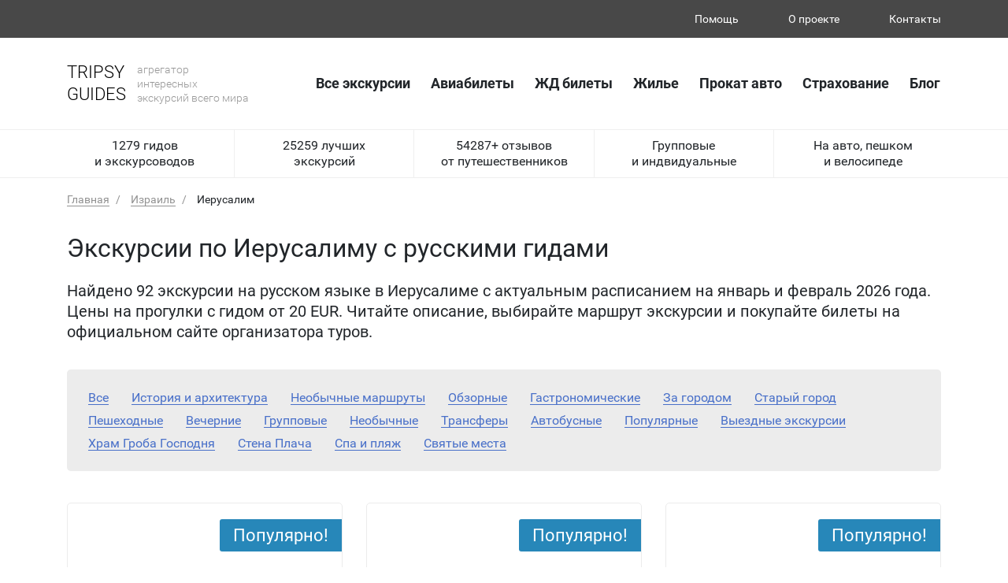

--- FILE ---
content_type: text/html; charset=UTF-8
request_url: https://tripsyguide.com/izrail/jerusalem/
body_size: 15195
content:
    <!DOCTYPE html>
<html lang="ru-RU">
  <head>
    <title>Недорогие экскурсии по Иерусалиму на русском языке с русскими гидами по цене от 20 EUR на январь и февраль 2026 года от ТРИПСИ-Гидс!</title>
<style id="rocket-critical-css">.wp-block-media-text .wp-block-media-text__media{grid-area:media-text-media;margin:0}.wp-block-media-text .wp-block-media-text__content{word-break:break-word;grid-area:media-text-content;padding:0 8%}html{box-sizing:border-box}*,:after,:before{box-sizing:inherit}.container{width:100%;padding-right:15px;padding-left:15px;margin-right:auto;margin-left:auto}@media (min-width:576px){.container{max-width:540px}}@media (min-width:768px){.container{max-width:720px}}@media (min-width:992px){.container{max-width:960px}}@media (min-width:1200px){.container{max-width:1140px}}.row{display:-ms-flexbox;display:flex;-ms-flex-wrap:wrap;flex-wrap:wrap;margin-right:-15px;margin-left:-15px}.col,.col-lg-4,.col-md-6{position:relative;width:100%;min-height:1px;padding-right:15px;padding-left:15px}.col{-ms-flex-preferred-size:0;flex-basis:0;-ms-flex-positive:1;flex-grow:1;max-width:100%}@media (min-width:768px){.col-md-6{-ms-flex:0 0 50%;flex:0 0 50%;max-width:50%}}@media (min-width:992px){.col-lg-4{-ms-flex:0 0 33.333333%;flex:0 0 33.333333%;max-width:33.333333%}}.d-none{display:none!important}.d-block{display:block!important}.d-flex{display:-ms-flexbox!important;display:flex!important}@media (min-width:992px){.d-lg-none{display:none!important}.d-lg-block{display:block!important}}.justify-content-between{-ms-flex-pack:justify!important;justify-content:space-between!important}.align-items-center{-ms-flex-align:center!important;align-items:center!important}*,:after,:before{box-sizing:border-box}html{font-family:sans-serif;line-height:1.15;-webkit-text-size-adjust:100%;-ms-text-size-adjust:100%;-ms-overflow-style:scrollbar}@-ms-viewport{width:device-width}header,main,nav,section{display:block}body{margin:0;font-family:-apple-system,BlinkMacSystemFont,Segoe UI,Roboto,Helvetica Neue,Arial,sans-serif;font-size:1rem;font-weight:400;line-height:1.5;color:#212529;text-align:left;background-color:#fff}h1,p{margin-top:0;margin-bottom:0}ul{margin-top:0;padding-left:0;list-style:none}ul{margin-bottom:0}a{color:#007bff;text-decoration:none;background-color:transparent;-webkit-text-decoration-skip:objects}button{border-radius:0}button{margin:0;font-family:inherit;font-size:inherit;line-height:inherit}button{overflow:visible}button{text-transform:none}button{-webkit-appearance:button}button::-moz-focus-inner{padding:0;border-style:none}::-webkit-file-upload-button{font:inherit;-webkit-appearance:button}@font-face{font-family:'Roboto';src:url(https://tripsyguide.com/wp-content/themes/ugid/fonts/Roboto-Regular.ttf) format("truetype");font-weight:300}@font-face{font-family:'Roboto';src:url(https://tripsyguide.com/wp-content/themes/ugid/fonts/Roboto-Light.ttf) format("truetype");font-weight:200}@font-face{font-family:'Roboto';src:url(https://tripsyguide.com/wp-content/themes/ugid/fonts/Roboto-Bold.ttf) format("truetype");font-weight:500}@font-face{font-family:'Roboto';src:url(https://tripsyguide.com/wp-content/themes/ugid/fonts/Roboto-Medium.ttf) format("truetype");font-weight:400}@font-face{font-family:'Roboto';src:url(https://tripsyguide.com/wp-content/themes/ugid/fonts/Roboto-Italic.ttf) format("truetype");font-weight:300;font-style:italic}@font-face{font-family:'Roboto';src:url(https://tripsyguide.com/wp-content/themes/ugid/fonts/Roboto-BoldItalic_0.ttf) format("truetype");font-weight:500;font-style:italic}body{font-family:"Roboto",sans-serif;line-height:1.3;font-weight:300}a{text-decoration:none;color:inherit}button{background-color:transparent;padding:0}*{background-repeat:no-repeat;outline:none!important}.cover{-webkit-background-size:cover;background-size:cover;background-position:center center;background-repeat:no-repeat}*:after,*:before{position:absolute}.row:before,.row:after{content:none}h1{font-weight:300}.text-center{text-align:center}.header_black{background-color:#484848;color:#fff;font-size:14px;padding:15px 0}.header_black__right li{display:inline-block}.header_black__right li:not(:last-child){margin-right:60px}.header_black__right a{border-bottom:1px solid transparent}.header_center{padding-top:30px;padding-bottom:30px;border-bottom:1px solid #efefef}.header_nav{margin-right:-12px;font-size:0}.header_nav>ul{position:relative}.header_nav li{display:inline-block}.header_nav>ul>li>a{display:inline-block;padding-left:12px;padding-right:12px;font-weight:500;font-size:18px;line-height:40px;-webkit-border-radius:3px;border-radius:3px;border:1px solid transparent}.header_bottom{border-bottom:1px solid #efefef}.header_bottom .col{padding-top:10px;padding-bottom:10px}.header_bottom .col:not(:last-child){border-right:1px solid #efefef}.header_logo{font-weight:200}.logo_left{text-transform:uppercase;display:inline-block;vertical-align:middle;font-size:22px;color:#000}.logo_right{display:inline-block;vertical-align:middle;font-size:14px;color:#989898;margin-left:10px}header{position:fixed;left:0;top:0;width:100%;z-index:300;background-color:#fff}main{padding-top:226px}.breadcrumbs{padding-top:20px;font-size:14px;line-height:1}.breadcrumbs a{color:#929292;border-bottom:1px solid;margin-right:24px}.breadcrumbs a:after{content:'/';margin-left:8px;margin-right:8px;text-decoration:none!important}.page_header{padding-top:35px;padding-bottom:35px;font-size:20px}.page_header h1{font-size:32px;margin-bottom:20px}.selectors{padding-bottom:20px}.selectors_inner{-webkit-border-radius:5px;border-radius:5px;background-color:#ececec;padding:27px;padding-bottom:15px;line-height:1.1}.selectors_inner a{display:inline-block;margin-bottom:11px;color:#4970c9;margin-right:25px;border-bottom:1px solid}.cards_list{padding-top:20px;padding-bottom:45px}.cards_list .row>div{margin-bottom:30px}.card{-webkit-border-radius:5px;border-radius:5px;border:1px solid #ececec;overflow:hidden;padding-left:10px;padding-right:10px;padding-bottom:86px;position:relative;height:100%}.card_photo{height:0;padding-bottom:72%;position:relative;color:#fff;font-size:18px;margin-left:-10px;margin-right:-10px;margin-bottom:10px}@media (max-width:992px){.header_black__right li:not(:last-child){margin-right:10px}.header_black{padding:10px 0}.logo_left{font-size:19px}.logo_right{font-size:12px;margin-left:5px}main{padding-top:109px}.header_center{padding-top:15px!important;padding-bottom:15px!important}.header_logo{line-height:1.1}.mobile_menu_open{width:40px;height:40px;border:none}.mobile_menu_open span{height:3px;border-radius:2px;background-color:#000;display:block}.mobile_menu_open span:not(:last-child){margin-bottom:9px}.header_nav{position:fixed;background-color:#fff;right:0;top:0;width:250px;bottom:0;z-index:20;padding:20px 10px;padding-top:60px;overflow-y:auto;transform:translateX(100%)}.header_nav li{margin-right:0!important;display:block}.header_nav li a{display:block}.mobile_menu_close{position:absolute;width:25px;height:25px;border:none;right:30px;top:20px;background-image:url(https://tripsyguide.com/wp-content/themes/ugid/img/close.svg);-webkit-background-size:contain;background-size:contain;z-index:30}.page_header{font-size:16px;padding-top:30px;padding-bottom:30px}.page_header h1{font-size:24px;margin-bottom:15px}.selectors_inner{padding:15px}.selectors_inner a{margin-right:10px}.selectors{padding-bottom:15px}.cards_list{padding-top:15px;padding-bottom:15px}.cards_list .row>div{margin-bottom:15px}.breadcrumbs a,.breadcrumbs span{margin-bottom:5px;display:inline-block}}@media screen and (min-width:768px) and (max-width:992px){.cards_list .row{margin-left:-8px;margin-right:-8px}.cards_list .row>div{padding-left:8px;padding-right:8px}}@media screen and (min-width:992px) and (max-width:1200px){.header_nav>ul>li>a{font-size:14px}.header_bottom{font-size:14px}.selectors_inner a{font-size:18px}}</style>
<!-- This site is optimized with the Yoast SEO plugin v11.8 - https://yoast.com/wordpress/plugins/seo/ -->
<meta name="description" content="92 недорогих экскурсий по Иерусалиму (Израиль) на русском языке по цене от 20 EUR. Выбирайте маршрут прогулки с экскурсоводом, читайте описание и отзывы, бронируйте индивидуального гида онлайн вместе с ТРИПСИ-Гид!"/>
<link rel="canonical" href="https://tripsyguide.com/izrail/jerusalem/" />
<link rel="next" href="https://tripsyguide.com/izrail/jerusalem/page/2/" />
<meta property="og:locale" content="ru_RU" />
<meta property="og:type" content="object" />
<meta property="og:title" content="Недорогие экскурсии по Иерусалиму на русском языке с русскими гидами по цене от 20 EUR на январь и февраль 2026 года от ТРИПСИ-Гидс!" />
<meta property="og:description" content="92 недорогих экскурсий по Иерусалиму (Израиль) на русском языке по цене от 20 EUR. Выбирайте маршрут прогулки с экскурсоводом, читайте описание и отзывы, бронируйте индивидуального гида онлайн вместе с ТРИПСИ-Гид!" />
<meta property="og:url" content="https://tripsyguide.com/izrail/jerusalem/" />
<meta property="og:site_name" content="TRIPSYGuideS" />
<meta name="twitter:card" content="summary_large_image" />
<meta name="twitter:description" content="92 недорогих экскурсий по Иерусалиму (Израиль) на русском языке по цене от 20 EUR. Выбирайте маршрут прогулки с экскурсоводом, читайте описание и отзывы, бронируйте индивидуального гида онлайн вместе с ТРИПСИ-Гид!" />
<meta name="twitter:title" content="Недорогие экскурсии по Иерусалиму на русском языке с русскими гидами по цене от 20 EUR на январь и февраль 2026 года от ТРИПСИ-Гидс!" />
<script type='application/ld+json' class='yoast-schema-graph yoast-schema-graph--main'>{"@context":"https://schema.org","@graph":[{"@type":"WebSite","@id":"https://tripsyguide.com/#website","url":"https://tripsyguide.com/","name":"TRIPSYGuideS","publisher":{"@id":"https://tripsyguide.com/#/schema/person/ae29fca0df0196bad0957761210ec5c1"},"potentialAction":{"@type":"SearchAction","target":"https://tripsyguide.com/?s={search_term_string}","query-input":"required name=search_term_string"}},{"@type":"CollectionPage","@id":"https://tripsyguide.com/izrail/jerusalem/#webpage","url":"https://tripsyguide.com/izrail/jerusalem/","inLanguage":"ru-RU","name":"\u041d\u0435\u0434\u043e\u0440\u043e\u0433\u0438\u0435 \u044d\u043a\u0441\u043a\u0443\u0440\u0441\u0438\u0438 \u043f\u043e \u0418\u0435\u0440\u0443\u0441\u0430\u043b\u0438\u043c\u0443 \u043d\u0430 \u0440\u0443\u0441\u0441\u043a\u043e\u043c \u044f\u0437\u044b\u043a\u0435 \u0441 \u0440\u0443\u0441\u0441\u043a\u0438\u043c\u0438 \u0433\u0438\u0434\u0430\u043c\u0438 \u043f\u043e \u0446\u0435\u043d\u0435 \u043e\u0442 20 EUR \u043d\u0430 \u044f\u043d\u0432\u0430\u0440\u044c \u0438 \u0444\u0435\u0432\u0440\u0430\u043b\u044c 2026 \u0433\u043e\u0434\u0430 \u043e\u0442 \u0422\u0420\u0418\u041f\u0421\u0418-\u0413\u0438\u0434\u0441!","isPartOf":{"@id":"https://tripsyguide.com/#website"},"description":"92 \u043d\u0435\u0434\u043e\u0440\u043e\u0433\u0438\u0445 \u044d\u043a\u0441\u043a\u0443\u0440\u0441\u0438\u0439 \u043f\u043e \u0418\u0435\u0440\u0443\u0441\u0430\u043b\u0438\u043c\u0443 (\u0418\u0437\u0440\u0430\u0438\u043b\u044c) \u043d\u0430 \u0440\u0443\u0441\u0441\u043a\u043e\u043c \u044f\u0437\u044b\u043a\u0435 \u043f\u043e \u0446\u0435\u043d\u0435 \u043e\u0442 20 EUR. \u0412\u044b\u0431\u0438\u0440\u0430\u0439\u0442\u0435 \u043c\u0430\u0440\u0448\u0440\u0443\u0442 \u043f\u0440\u043e\u0433\u0443\u043b\u043a\u0438 \u0441 \u044d\u043a\u0441\u043a\u0443\u0440\u0441\u043e\u0432\u043e\u0434\u043e\u043c, \u0447\u0438\u0442\u0430\u0439\u0442\u0435 \u043e\u043f\u0438\u0441\u0430\u043d\u0438\u0435 \u0438 \u043e\u0442\u0437\u044b\u0432\u044b, \u0431\u0440\u043e\u043d\u0438\u0440\u0443\u0439\u0442\u0435 \u0438\u043d\u0434\u0438\u0432\u0438\u0434\u0443\u0430\u043b\u044c\u043d\u043e\u0433\u043e \u0433\u0438\u0434\u0430 \u043e\u043d\u043b\u0430\u0439\u043d \u0432\u043c\u0435\u0441\u0442\u0435 \u0441 \u0422\u0420\u0418\u041f\u0421\u0418-\u0413\u0438\u0434!","breadcrumb":{"@id":"https://tripsyguide.com/izrail/jerusalem/#breadcrumb"}},{"@type":"BreadcrumbList","@id":"https://tripsyguide.com/izrail/jerusalem/#breadcrumb","itemListElement":[{"@type":"ListItem","position":1,"item":{"@type":"WebPage","@id":"https://tripsyguide.com/","url":"https://tripsyguide.com/","name":"\u0413\u043b\u0430\u0432\u043d\u0430\u044f"}},{"@type":"ListItem","position":2,"item":{"@type":"WebPage","@id":"https://tripsyguide.com/","url":"https://tripsyguide.com/","name":"\u042d\u043a\u0441\u043a\u0443\u0440\u0441\u0438\u0438"}},{"@type":"ListItem","position":3,"item":{"@type":"WebPage","@id":"https://tripsyguide.com/izrail/","url":"https://tripsyguide.com/izrail/","name":"\u0418\u0437\u0440\u0430\u0438\u043b\u044c"}},{"@type":"ListItem","position":4,"item":{"@type":"WebPage","@id":"https://tripsyguide.com/izrail/jerusalem/","url":"https://tripsyguide.com/izrail/jerusalem/","name":"\u0418\u0435\u0440\u0443\u0441\u0430\u043b\u0438\u043c"}}]}]}</script>
<!-- / Yoast SEO plugin. -->

<link rel='dns-prefetch' href='//s.w.org' />
<link rel='stylesheet' id='wp-block-library-css'  href='https://tripsyguide.com/wp-includes/css/dist/block-library/style.min.css?ver=5.2.15' type='text/css' media='all' />
<link rel='stylesheet' id='dashicons-css'  href='https://tripsyguide.com/wp-includes/css/dashicons.min.css?ver=5.2.15' type='text/css' media='all' />
<link rel='stylesheet' id='post-views-counter-frontend-css'  href='https://tripsyguide.com/wp-content/plugins/post-views-counter/css/frontend.css?ver=1.3.1' type='text/css' media='all' />
<script type='text/javascript' src='https://tripsyguide.com/wp-content/cache/busting/1/wp-includes/js/jquery/jquery-1.12.4-wp.js'></script>
<script type='text/javascript' src='https://tripsyguide.com/wp-content/cache/busting/1/wp-includes/js/jquery/jquery-migrate.min-1.4.1.js'></script>
<script type='text/javascript' src='https://tripsyguide.com/wp-content/plugins/wppw-replace-affiliate-links/js/js.min.js'></script>
<script>var wppw_raf = {"url":"https:\/\/tripsyguide.com\/wp-content\/plugins\/wppw-replace-affiliate-links\/"}</script>		<style type="text/css">.recentcomments a{display:inline !important;padding:0 !important;margin:0 !important;}</style>
		<noscript><style id="rocket-lazyload-nojs-css">.rll-youtube-player, [data-lazy-src]{display:none !important;}</style></noscript><script>
/*! loadCSS rel=preload polyfill. [c]2017 Filament Group, Inc. MIT License */
(function(w){"use strict";if(!w.loadCSS){w.loadCSS=function(){}}
var rp=loadCSS.relpreload={};rp.support=(function(){var ret;try{ret=w.document.createElement("link").relList.supports("preload")}catch(e){ret=!1}
return function(){return ret}})();rp.bindMediaToggle=function(link){var finalMedia=link.media||"all";function enableStylesheet(){link.media=finalMedia}
if(link.addEventListener){link.addEventListener("load",enableStylesheet)}else if(link.attachEvent){link.attachEvent("onload",enableStylesheet)}
setTimeout(function(){link.rel="stylesheet";link.media="only x"});setTimeout(enableStylesheet,3000)};rp.poly=function(){if(rp.support()){return}
var links=w.document.getElementsByTagName("link");for(var i=0;i<links.length;i++){var link=links[i];if(link.rel==="preload"&&link.getAttribute("as")==="style"&&!link.getAttribute("data-loadcss")){link.setAttribute("data-loadcss",!0);rp.bindMediaToggle(link)}}};if(!rp.support()){rp.poly();var run=w.setInterval(rp.poly,500);if(w.addEventListener){w.addEventListener("load",function(){rp.poly();w.clearInterval(run)})}else if(w.attachEvent){w.attachEvent("onload",function(){rp.poly();w.clearInterval(run)})}}
if(typeof exports!=="undefined"){exports.loadCSS=loadCSS}
else{w.loadCSS=loadCSS}}(typeof global!=="undefined"?global:this))
</script>    <meta http-equiv="Content-Type" content="text/html; charset=utf-8">
    <meta http-equiv="X-UA-Compatible" content="IE=edge">
    <meta name="viewport" content="width=device-width, initial-scale=1.0, maximum-scale=1.0, user-scalable=0">
    <link rel="stylesheet" href="https://tripsyguide.com/wp-content/themes/ugid/css/libs.min.css?v=1713364429">
    <link rel="stylesheet" href="https://tripsyguide.com/wp-content/themes/ugid/css/main.css?v=1727706310">
    <link rel="stylesheet" href="https://tripsyguide.com/wp-content/themes/ugid/css/responsive.css?v=1713364429">
    <script src="//code.jquery.com/jquery-3.3.1.min.js"></script>
    <link rel="stylesheet" href="https://cdn.jsdelivr.net/gh/fancyapps/fancybox@3.5.6/dist/jquery.fancybox.min.css" />
    <script src="//cdn.jsdelivr.net/gh/fancyapps/fancybox@3.5.6/dist/jquery.fancybox.min.js"></script>
    <meta name="verify-admitad" content="d0b4ecd6a8" />
    <link rel="shortcut icon" href="/favicon.ico" type="image/x-icon">
    <link rel="icon" href="/favicon.ico" type="image/x-icon">
    <!-- Global site tag (gtag.js) - Google Analytics -->
<script async src="https://www.googletagmanager.com/gtag/js?id=UA-144888657-1"></script>
<script>
  window.dataLayer = window.dataLayer || [];
  function gtag(){dataLayer.push(arguments);}
  gtag('js', new Date());

  gtag('config', 'UA-144888657-1');
  gtag('config', 'UA-144888657-1', {'custom_map': {'dimension1': 'ClientId'}});

</script>
      <!-- Google Tag Manager -->
<script>(function(w,d,s,l,i){w[l]=w[l]||[];w[l].push({'gtm.start':
new Date().getTime(),event:'gtm.js'});var f=d.getElementsByTagName(s)[0],
j=d.createElement(s),dl=l!='dataLayer'?'&l='+l:'';j.async=true;j.src=
'https://www.googletagmanager.com/gtm.js?id='+i+dl;f.parentNode.insertBefore(j,f);
})(window,document,'script','dataLayer','GTM-KKLKWVV');</script>
<!-- End Google Tag Manager -->
  </head>
  <body>
      <!-- Google Tag Manager (noscript) -->
<noscript><iframe src="https://www.googletagmanager.com/ns.html?id=GTM-KKLKWVV"
height="0" width="0" style="display:none;visibility:hidden"></iframe></noscript>
<!-- End Google Tag Manager (noscript) -->
  <header>
    <div class="header_black">
      <div class="container">
        <div class="d-flex align-items-center justify-content-between">
          <div class="header_black__left"><!-- <a class="add_to_fav" href="#">Добавить в закладки</a> --></div>
          <div class="header_black__right">
            <nav>
                <ul id = "menu-verhnee-v-shapke" class = ""><li id="menu-item-736" class="menu-item menu-item-type-post_type menu-item-object-page menu-item-736"><a href="https://tripsyguide.com/pomoshh/">Помощь</a></li>
<li id="menu-item-682" class="menu-item menu-item-type-custom menu-item-object-custom menu-item-682"><a href="https://tripsyguide.com/o-proekte/">О проекте</a></li>
<li id="menu-item-683" class="menu-item menu-item-type-custom menu-item-object-custom menu-item-683"><a href="https://tripsyguide.com/kontakty/">Контакты</a></li>
</ul>            </nav>
          </div>
        </div>
      </div>
    </div>
    <div class="header_center">
      <div class="container">
        <div class="d-flex align-items-center justify-content-between"><a class="header_logo" href="/">
            <div class="logo_left">Tripsy<br> guides</div>
            <div class="logo_right">агрегатор<br> интересных<br> экскурсий всего мира</div></a>
          <button class="mobile_menu_open d-lg-none"><span></span><span></span><span></span></button>
          <nav class="header_nav">
            <button class="mobile_menu_close d-lg-none"></button>
            <ul id = "menu-osnovnoe-v-shapke" class = ""><li id="menu-item-64245" class="menu-item menu-item-type-custom menu-item-object-custom menu-item-64245"><a href="/allexcursions/">Все экскурсии</a></li>
<li id="menu-item-687" class="menu-item menu-item-type-custom menu-item-object-custom menu-item-687"><a href="#">Авиабилеты</a></li>
<li id="menu-item-688" class="menu-item menu-item-type-custom menu-item-object-custom menu-item-688"><a href="#">ЖД билеты</a></li>
<li id="menu-item-689" class="menu-item menu-item-type-custom menu-item-object-custom menu-item-689"><a href="#">Жилье</a></li>
<li id="menu-item-690" class="menu-item menu-item-type-custom menu-item-object-custom menu-item-690"><a href="#">Прокат авто</a></li>
<li id="menu-item-691" class="menu-item menu-item-type-custom menu-item-object-custom menu-item-691"><a href="#">Страхование</a></li>
<li id="menu-item-697" class="menu-item menu-item-type-taxonomy menu-item-object-category menu-item-697"><a href="https://tripsyguide.com/blog/">Блог</a></li>
</ul>          </nav>
        </div>
      </div>
    </div>
    <div class="header_bottom text-center d-none d-lg-block">
      <div class="container">
        <div class="row align-items-center">
          <div class="col">1279 гидов<br> и  экскурсоводов</div>
          <div class="col">25259 лучших<br> экскурсий</div>
          <div class="col">54287+ отзывов<br> от путешественников</div>
          <div class="col">Групповые<br> и индвидуальные</div>
          <div class="col">На авто, пешком<br> и велосипеде</div>
        </div>
      </div>
    </div>
  </header>     <main>
        <section class="breadcrumbs">
            <div class="container">
                <p id="breadcrumbs"><span><span><a href="https://tripsyguide.com/" >Главная</a>  <span><a href="https://tripsyguide.com/izrail/" >Израиль</a>  <span class="breadcrumb_last" aria-current="page">Иерусалим</span></span></span></span></span></p>            </div>
        </section>
        <section class="page_header">
          <div class="container">
            <h1>Экскурсии по Иерусалиму с русскими гидами</h1>
            <p>Найдено 92 экскурсии на русском языке в Иерусалиме с актуальным расписанием на январь и февраль 2026 года. Цены на прогулки с гидом от 20 EUR. Читайте описание, выбирайте маршрут экскурсии и покупайте билеты на официальном сайте организатора туров.</p>
          </div>
        </section>
                <section class="selectors">
          <div class="container">
            <div class="selectors_inner">
                <a href="https://tripsyguide.com/izrail/jerusalem/">Все</a>
                                 <a href="https://tripsyguide.com/izrail/jerusalem/istoriya-i-arhitektura/" >История и архитектура</a>
                                 <a href="https://tripsyguide.com/izrail/jerusalem/neobychnye-marshruty/" >Необычные маршруты</a>
                                 <a href="https://tripsyguide.com/izrail/jerusalem/obzornye/" >Обзорные</a>
                                 <a href="https://tripsyguide.com/izrail/jerusalem/gastronomicheskie/" >Гастрономические</a>
                                 <a href="https://tripsyguide.com/izrail/jerusalem/za-gorodom/" >За городом</a>
                                 <a href="https://tripsyguide.com/izrail/jerusalem/staryj-gorod/" >Старый город</a>
                                 <a href="https://tripsyguide.com/izrail/jerusalem/peshehodnye/" >Пешеходные</a>
                                 <a href="https://tripsyguide.com/izrail/jerusalem/vechernie/" >Вечерние</a>
                                 <a href="https://tripsyguide.com/izrail/jerusalem/gruppovye/" >Групповые</a>
                                 <a href="https://tripsyguide.com/izrail/jerusalem/neobychnye/" >Необычные</a>
                                 <a href="https://tripsyguide.com/izrail/jerusalem/transfery/" >Трансферы</a>
                                 <a href="https://tripsyguide.com/izrail/jerusalem/avtobusnye/" >Автобусные</a>
                                 <a href="https://tripsyguide.com/izrail/jerusalem/populyarnye/" >Популярные</a>
                                 <a href="https://tripsyguide.com/izrail/jerusalem/vyezdnye-ekskursii/" >Выездные экскурсии</a>
                                 <a href="https://tripsyguide.com/izrail/jerusalem/hram-groba-gospodnya/" >Храм Гроба Господня</a>
                                 <a href="https://tripsyguide.com/izrail/jerusalem/stena-placha/" >Стена Плача</a>
                                 <a href="https://tripsyguide.com/izrail/jerusalem/spa-i-plyazh/" >Спа и пляж</a>
                                 <a href="https://tripsyguide.com/izrail/jerusalem/svyatye-mesta/" >Святые места</a>
                            </div>
          </div>
        </section>
                <section class="cards_list">
            <div class="container">
                <div class="row">
                                            
      <div class="col-lg-4 col-md-6"><a class="card d-block" href="https://tripsyguide.com/izrail/jerusalem/74879-ierusalim-s-evrejskim-akczentom/">
          <div class="card_photo cover rocket-lazyload" data-bg="url(https://tripsyguide.com/wp-content/uploads/2024/04/04cd367a-d5e1-11ec-b9b3-7a3f338dada3.800x600.jpeg)">
            <div class="card_photo__flag card_photo__flag--blue">Популярно!</div>
            <div class="rating"><span class="star star-full"></span><span class="star star-full"></span><span class="star star-full"></span><span class="star star-full"></span><span class="star"></span><span class="rating_text"><i>9 отзывов</i></span></div>
          </div>
          <div class="card_title">Иерусалим с еврейским акцентом</div>
          <div class="card_excerpt">Разобраться в переплетении эпох, культур и традиций Еврейского квартала и его достопримечательностей…</div>
          <div class="card_bottom">
            <div class="card_characters d-flex align-items-center justify-content-between"><span class="card_characters__item card_characters__item--people">Индивидуальная</span><br>
            <span class="card_characters__item card_characters__item--transport">Пешком</span>
            <span class="card_characters__item card_characters__item--time">3 часа</span></div>
            <div class="card_price"><i>200 EUR</i> за экскурсию</div>
          </div></a>
      </div>                                            
      <div class="col-lg-4 col-md-6"><a class="card d-block" href="https://tripsyguide.com/izrail/jerusalem/74873-iudaizm-dlya-chajnikov-audioprogulka-po-ierusalimu/">
          <div class="card_photo cover rocket-lazyload" data-bg="url(https://tripsyguide.com/wp-content/uploads/2024/04/de9d4d54-61b9-11ed-a6a1-d63488e97350.800x600.jpeg)">
            <div class="card_photo__flag card_photo__flag--blue">Популярно!</div>
            <div class="rating"><span class="star star-full"></span><span class="star star-full"></span><span class="star star-full"></span><span class="star star-full"></span><span class="star"></span><span class="rating_text"><i>1 отзыв</i></span></div>
          </div>
          <div class="card_title">Иудаизм для «чайников»: аудиопрогулка по Иерусалиму</div>
          <div class="card_excerpt">Познакомиться поближе с религиозным, национальным и этическим мировоззрением еврейского народа…</div>
          <div class="card_bottom">
            <div class="card_characters d-flex align-items-center justify-content-between"><span class="card_characters__item card_characters__item--people">Индивидуальная</span><br>
            <span class="card_characters__item card_characters__item--transport">Пешком</span>
            <span class="card_characters__item card_characters__item--time">2.5 часа</span></div>
            <div class="card_price"><i>30 EUR</i> за человека</div>
          </div></a>
      </div>                                            
      <div class="col-lg-4 col-md-6"><a class="card d-block" href="https://tripsyguide.com/izrail/jerusalem/74868-istoricheskaya-ekskursiya-po-rynku-mahane-ieguda/">
          <div class="card_photo cover rocket-lazyload" data-bg="url(https://tripsyguide.com/wp-content/uploads/2024/04/08d5d6ca-a97d-11e4-b2d0-22000ad04020.800x600.jpg)">
            <div class="card_photo__flag card_photo__flag--blue">Популярно!</div>
            <div class="rating"><span class="star star-full"></span><span class="star star-full"></span><span class="star star-full"></span><span class="star star-full"></span><span class="star"></span><span class="rating_text"><i>7 отзывов</i></span></div>
          </div>
          <div class="card_title">Историческая экскурсия по рынку Махане Иегуда</div>
          <div class="card_excerpt">Национальные продукты, первый небоскреб Израиля, солнечные часы, уникальное кладбище и многое другое…</div>
          <div class="card_bottom">
            <div class="card_characters d-flex align-items-center justify-content-between"><span class="card_characters__item card_characters__item--people">Индивидуальная</span><br>
            <span class="card_characters__item card_characters__item--transport">Пешком</span>
            <span class="card_characters__item card_characters__item--time">3 часа</span></div>
            <div class="card_price"><i>150 EUR</i> за экскурсию</div>
          </div></a>
      </div>                                            
      <div class="col-lg-4 col-md-6"><a class="card d-block" href="https://tripsyguide.com/izrail/jerusalem/74862-iz-ierusalima-na-mertvoe-more/">
          <div class="card_photo cover rocket-lazyload" data-bg="url(https://tripsyguide.com/wp-content/uploads/2024/04/e43af942-624f-11ec-b944-0a6e40d8e62a.800x600.jpeg)">
            <div class="card_photo__flag card_photo__flag--blue">Популярно!</div>
            <div class="rating"><span class="star star-full"></span><span class="star star-full"></span><span class="star star-full"></span><span class="star star-full"></span><span class="star"></span><span class="rating_text"><i>8 отзывов</i></span></div>
          </div>
          <div class="card_title">Из Иерусалима — на Мертвое море!</div>
          <div class="card_excerpt">Библейские святыни, космические пейзажи и один из самых удивительных водоемов планеты за один день…</div>
          <div class="card_bottom">
            <div class="card_characters d-flex align-items-center justify-content-between"><span class="card_characters__item card_characters__item--people">Индивидуальная</span><br>
            <span class="card_characters__item card_characters__item--transport">На авто</span>
            <span class="card_characters__item card_characters__item--time">5 часов</span></div>
            <div class="card_price"><i>360 EUR</i> за экскурсию</div>
          </div></a>
      </div>                                            
      <div class="col-lg-4 col-md-6"><a class="card d-block" href="https://tripsyguide.com/izrail/jerusalem/74857-hram-rozhdestva-v-vifleeme-i-maslichnaya-gora/">
          <div class="card_photo cover rocket-lazyload" data-bg="url(https://tripsyguide.com/wp-content/uploads/2024/04/78dc1592-59cf-11ec-ba7e-9e663005d482.800x600.jpeg)">
            <div class="card_photo__flag card_photo__flag--blue">Популярно!</div>
            <div class="rating"><span class="star star-full"></span><span class="star star-full"></span><span class="star star-full"></span><span class="star star-full"></span><span class="star"></span><span class="rating_text"><i>3 отзыва</i></span></div>
          </div>
          <div class="card_title">Храм Рождества в Вифлееме и Масличная Гора</div>
          <div class="card_excerpt">Разобраться в истории Рождества и посетить православные монастыри…</div>
          <div class="card_bottom">
            <div class="card_characters d-flex align-items-center justify-content-between"><span class="card_characters__item card_characters__item--people">Индивидуальная</span><br>
            <span class="card_characters__item card_characters__item--transport">На авто</span>
            <span class="card_characters__item card_characters__item--time">8 часов</span></div>
            <div class="card_price"><i>500 EUR</i> за экскурсию</div>
          </div></a>
      </div>                                            
      <div class="col-lg-4 col-md-6"><a class="card d-block" href="https://tripsyguide.com/izrail/jerusalem/74851-otkryt-ierusalim/">
          <div class="card_photo cover rocket-lazyload" data-bg="url(https://tripsyguide.com/wp-content/uploads/2024/04/bac2662a-eda2-11ec-845d-9aaa0aca1758.800x600.jpeg)">
            <div class="card_photo__flag card_photo__flag--blue">Популярно!</div>
            <div class="rating"><span class="star star-full"></span><span class="star star-full"></span><span class="star star-full"></span><span class="star star-full"></span><span class="star"></span><span class="rating_text"><i>16 отзывов</i></span></div>
          </div>
          <div class="card_title">Открыть Иерусалим</div>
          <div class="card_excerpt">Стена Плача, храм Гроба Господня, аутентичные кварталы, жилые дворики и история священной земли…</div>
          <div class="card_bottom">
            <div class="card_characters d-flex align-items-center justify-content-between"><span class="card_characters__item card_characters__item--people">Индивидуальная</span><br>
            <span class="card_characters__item card_characters__item--transport">Пешком</span>
            <span class="card_characters__item card_characters__item--time">3 часа</span></div>
            <div class="card_price"><i>257 EUR</i> за экскурсию</div>
          </div></a>
      </div>                                            
      <div class="col-lg-4 col-md-6"><a class="card d-block" href="https://tripsyguide.com/izrail/jerusalem/74846-ierusalim-pochti-bez-stupenek-za-4-chasa/">
          <div class="card_photo cover rocket-lazyload" data-bg="url(https://tripsyguide.com/wp-content/uploads/2024/04/d53d9fea-bfd2-11ec-9514-5a5916c0f748.800x600.jpeg)">
            <div class="card_photo__flag card_photo__flag--blue">Популярно!</div>
            <div class="rating"><span class="star star-full"></span><span class="star star-full"></span><span class="star star-full"></span><span class="star star-full"></span><span class="star"></span><span class="rating_text"><i>28 отзывов</i></span></div>
          </div>
          <div class="card_title">Иерусалим «почти без ступенек» за 4 часа</div>
          <div class="card_excerpt">Исследовать кварталы Старого города, услышать древние легенды и посетить храм Гроба Господня…</div>
          <div class="card_bottom">
            <div class="card_characters d-flex align-items-center justify-content-between"><span class="card_characters__item card_characters__item--people">Индивидуальная</span><br>
            <span class="card_characters__item card_characters__item--transport">Пешком</span>
            <span class="card_characters__item card_characters__item--time">5 часов</span></div>
            <div class="card_price"><i>250 EUR</i> за экскурсию</div>
          </div></a>
      </div>                                            
      <div class="col-lg-4 col-md-6"><a class="card d-block" href="https://tripsyguide.com/izrail/jerusalem/74841-hramovaya-gora-i-ne-tolko/">
          <div class="card_photo cover rocket-lazyload" data-bg="url(https://tripsyguide.com/wp-content/uploads/2024/04/70a450e0-5e95-11ec-b307-96b892620f08.800x600.jpeg)">
            <div class="card_photo__flag card_photo__flag--blue">Популярно!</div>
            <div class="rating"><span class="star star-full"></span><span class="star star-full"></span><span class="star star-full"></span><span class="star star-full"></span><span class="star"></span><span class="rating_text"><i>19 отзывов</i></span></div>
          </div>
          <div class="card_title">Храмовая гора и не только</div>
          <div class="card_excerpt">Узнать значение горы для трех религий и понять, как ее события повлияли на жизнь современных людей…</div>
          <div class="card_bottom">
            <div class="card_characters d-flex align-items-center justify-content-between"><span class="card_characters__item card_characters__item--people">Индивидуальная</span><br>
            <span class="card_characters__item card_characters__item--transport">Пешком</span>
            <span class="card_characters__item card_characters__item--time">3 часа</span></div>
            <div class="card_price"><i>150 EUR</i> за экскурсию</div>
          </div></a>
      </div>                                            
      <div class="col-lg-4 col-md-6"><a class="card d-block" href="https://tripsyguide.com/izrail/jerusalem/74835-znakomstvo-s-ierusalimom/">
          <div class="card_photo cover rocket-lazyload" data-bg="url(https://tripsyguide.com/wp-content/uploads/2024/04/c0ed7e2a-b4f1-11ec-8eff-aa35e44dc4eb.800x600.jpeg)">
            <div class="card_photo__flag card_photo__flag--blue">Популярно!</div>
            <div class="rating"><span class="star star-full"></span><span class="star star-full"></span><span class="star star-full"></span><span class="star star-full"></span><span class="star"></span><span class="rating_text"><i>28 отзывов</i></span></div>
          </div>
          <div class="card_title">Знакомство с Иерусалимом</div>
          <div class="card_excerpt">Насыщенная обзорная экскурсия по классическим и тайным местам Старого города…</div>
          <div class="card_bottom">
            <div class="card_characters d-flex align-items-center justify-content-between"><span class="card_characters__item card_characters__item--people">Индивидуальная</span><br>
            <span class="card_characters__item card_characters__item--transport">Пешком</span>
            <span class="card_characters__item card_characters__item--time">3 часа</span></div>
            <div class="card_price"><i>225 EUR</i> за экскурсию</div>
          </div></a>
      </div>                                            
      <div class="col-lg-4 col-md-6"><a class="card d-block" href="https://tripsyguide.com/izrail/jerusalem/69560-vechernij-ierusalim/">
          <div class="card_photo cover rocket-lazyload" data-bg="url(https://tripsyguide.com/wp-content/uploads/2019/03/071b26ed10815572e84ebdf20034d06f.jpg)">
            <div class="card_photo__flag card_photo__flag--blue">Популярно!</div>
            <div class="rating"><span class="star star-full"></span><span class="star star-full"></span><span class="star star-full"></span><span class="star star-full"></span><span class="star"></span><span class="rating_text"><i>1 отзыв</i></span></div>
          </div>
          <div class="card_title">Вечерний Иерусалим</div>
          <div class="card_excerpt">Экскурсия по Старому Городу и Святым местам во время красочного фестиваля музыки и света…</div>
          <div class="card_bottom">
            <div class="card_characters d-flex align-items-center justify-content-between"><span class="card_characters__item card_characters__item--people">Индивидуальная</span><br>
            <span class="card_characters__item card_characters__item--transport">Пешком</span>
            <span class="card_characters__item card_characters__item--time">4 часа</span></div>
            <div class="card_price"><i>200 EUR</i> за экскурсию</div>
          </div></a>
      </div>                                            
      <div class="col-lg-4 col-md-6"><a class="card d-block" href="https://tripsyguide.com/izrail/jerusalem/20982-novyj-ierusalim-i-aromaty-vostochnogo-rynka/">
          <div class="card_photo cover rocket-lazyload" data-bg="url(https://tripsyguide.com/wp-content/uploads/2019/03/c5bcc0d4-c3ef-11e7-be10-6e714efd800d.800x600.jpg)">
            <div class="card_photo__flag card_photo__flag--blue">Популярно!</div>
            <div class="rating"><span class="star star-full"></span><span class="star star-full"></span><span class="star star-full"></span><span class="star star-full"></span><span class="star"></span></div>
          </div>
          <div class="card_title">Новый Иерусалим и ароматы восточного рынка</div>
          <div class="card_excerpt">Регулярная пешеходная экскурсия по Иерусалиму в малой группе до 16 человек. Мы посетим первые кварта…</div>
          <div class="card_bottom">
            <div class="card_characters d-flex align-items-center justify-content-between"><span class="card_characters__item card_characters__item--people">Групповая</span><br>
            
            <span class="card_characters__item card_characters__item--time">4 часа</span></div>
            <div class="card_price"><i>60 EUR</i> за человека</div>
          </div></a>
      </div>                                            
      <div class="col-lg-4 col-md-6"><a class="card d-block" href="https://tripsyguide.com/izrail/jerusalem/69555-ezhednevnaya-peshehodnaya-ekskursiya-po-ierusalimu/">
          <div class="card_photo cover rocket-lazyload" data-bg="url(https://tripsyguide.com/wp-content/uploads/2019/03/f077de6c2dbb0ab1760c166e1eef229c.jpg)">
            <div class="card_photo__flag card_photo__flag--blue">Популярно!</div>
            <div class="rating"><span class="star star-full"></span><span class="star star-full"></span><span class="star star-full"></span><span class="star star-full"></span><span class="star"></span></div>
          </div>
          <div class="card_title">Ежедневная пешеходная экскурсия по Иерусалиму</div>
          <div class="card_excerpt">Во время данной программы вы увидите все основные достопримечательности Иерусалима. Среди них – Храм…</div>
          <div class="card_bottom">
            <div class="card_characters d-flex align-items-center justify-content-between"><span class="card_characters__item card_characters__item--people">Групповая</span><br>
            
            <span class="card_characters__item card_characters__item--time">2 часа</span></div>
            <div class="card_price"><i>20 EUR</i> за человека</div>
          </div></a>
      </div>                                            
      <div class="col-lg-4 col-md-6"><a class="card d-block" href="https://tripsyguide.com/izrail/jerusalem/62999-staryj-akko-i-bahajskie-sady/">
          <div class="card_photo cover rocket-lazyload" data-bg="url(https://tripsyguide.com/wp-content/uploads/2019/03/best-5340)">
            <div class="card_photo__flag card_photo__flag--blue">Популярно!</div>
            <div class="rating"><span class="star star-full"></span><span class="star star-full"></span><span class="star star-full"></span><span class="star star-full"></span><span class="star"></span><span class="rating_text"><i>1 отзыв</i></span></div>
          </div>
          <div class="card_title">Старый Акко и Бахайские сады</div>
          <div class="card_excerpt">Акко пережил Римскую империю, крестоносцев и турецкое завоевание. В Акко переплелись три религии: иу…</div>
          <div class="card_bottom">
            <div class="card_characters d-flex align-items-center justify-content-between"><span class="card_characters__item card_characters__item--people">Групповая</span><br>
            
            <span class="card_characters__item card_characters__item--time"></span></div>
            <div class="card_price"><i>82 USD</i> за человека</div>
          </div></a>
      </div>                                            
      <div class="col-lg-4 col-md-6"><a class="card d-block" href="https://tripsyguide.com/izrail/jerusalem/63009-ierusalim-gorod-treh-religij-sr-pt-vs/">
          <div class="card_photo cover rocket-lazyload" data-bg="url(https://tripsyguide.com/wp-content/uploads/2019/03/best-5342)">
            <div class="card_photo__flag card_photo__flag--blue">Популярно!</div>
            <div class="rating"><span class="star star-full"></span><span class="star star-full"></span><span class="star star-full"></span><span class="star star-full"></span><span class="star"></span><span class="rating_text"><i>3 отзыва</i></span></div>
          </div>
          <div class="card_title">Иерусалим- город трех религий (ср, пт. вс)</div>
          <div class="card_excerpt">…</div>
          <div class="card_bottom">
            <div class="card_characters d-flex align-items-center justify-content-between"><span class="card_characters__item card_characters__item--people">Групповая</span><br>
            
            <span class="card_characters__item card_characters__item--time"></span></div>
            <div class="card_price"><i>40 USD</i> за человека</div>
          </div></a>
      </div>                                            
      <div class="col-lg-4 col-md-6"><a class="card d-block" href="https://tripsyguide.com/izrail/jerusalem/62984-panorama-ierusalima-staryj-gorod-i-muzej-katastrofy/">
          <div class="card_photo cover rocket-lazyload" data-bg="url(https://tripsyguide.com/wp-content/uploads/2019/03/best-5337)">
            <div class="card_photo__flag card_photo__flag--blue">Популярно!</div>
            <div class="rating"><span class="star star-full"></span><span class="star star-full"></span><span class="star star-full"></span><span class="star star-full"></span><span class="star"></span></div>
          </div>
          <div class="card_title">Панорама Иерусалима, старый город и музей Катастрофы</div>
          <div class="card_excerpt">Способности еврейского народа к выживанию известны по всему миру. Стойкость их характера веками кова…</div>
          <div class="card_bottom">
            <div class="card_characters d-flex align-items-center justify-content-between"><span class="card_characters__item card_characters__item--people">Групповая</span><br>
            
            <span class="card_characters__item card_characters__item--time"></span></div>
            <div class="card_price"><i>40 USD</i> за человека</div>
          </div></a>
      </div>                                            
      <div class="col-lg-4 col-md-6"><a class="card d-block" href="https://tripsyguide.com/izrail/jerusalem/62989-zihron-yakov-hajfa-druzskie-derevni-kejsariya/">
          <div class="card_photo cover rocket-lazyload" data-bg="url(https://tripsyguide.com/wp-content/uploads/2019/03/best-5338)">
            <div class="card_photo__flag card_photo__flag--blue">Популярно!</div>
            <div class="rating"><span class="star star-full"></span><span class="star star-full"></span><span class="star star-full"></span><span class="star star-full"></span><span class="star"></span></div>
          </div>
          <div class="card_title">Зихрон Яков. Хайфа. Друзские деревни. Кейсария</div>
          <div class="card_excerpt">Путешествие в историю Израиля от времен Римской империи до 20 века. Вы прогуляетесь по улицам древне…</div>
          <div class="card_bottom">
            <div class="card_characters d-flex align-items-center justify-content-between"><span class="card_characters__item card_characters__item--people">Групповая</span><br>
            
            <span class="card_characters__item card_characters__item--time"></span></div>
            <div class="card_price"><i>60 USD</i> за человека</div>
          </div></a>
      </div>                                            
      <div class="col-lg-4 col-md-6"><a class="card d-block" href="https://tripsyguide.com/izrail/jerusalem/62994-ekskursiya-po-severnomu-izrailyu-golanskie-vysoty-tsfat-katsrin/">
          <div class="card_photo cover rocket-lazyload" data-bg="url(https://tripsyguide.com/wp-content/uploads/2019/03/best-5339)">
            <div class="card_photo__flag card_photo__flag--blue">Популярно!</div>
            <div class="rating"><span class="star star-full"></span><span class="star star-full"></span><span class="star star-full"></span><span class="star star-full"></span><span class="star"></span></div>
          </div>
          <div class="card_title">Экскурсия по северному Израилю: Голанские высоты, Цфат, Кацрин</div>
          <div class="card_excerpt">Во время автобусной экскурсии по северной части Израиля вы познакомитесь со спорным регионом Голанск…</div>
          <div class="card_bottom">
            <div class="card_characters d-flex align-items-center justify-content-between"><span class="card_characters__item card_characters__item--people">Групповая</span><br>
            
            <span class="card_characters__item card_characters__item--time"></span></div>
            <div class="card_price"><i>60 USD</i> за человека</div>
          </div></a>
      </div>                                            
      <div class="col-lg-4 col-md-6"><a class="card d-block" href="https://tripsyguide.com/izrail/jerusalem/62979-hajfa-akko-zapovednik-rosh-ha-nikra/">
          <div class="card_photo cover rocket-lazyload" data-bg="url(https://tripsyguide.com/wp-content/uploads/2019/03/best-5336)">
            <div class="card_photo__flag card_photo__flag--blue">Популярно!</div>
            <div class="rating"><span class="star star-full"></span><span class="star star-full"></span><span class="star star-full"></span><span class="star star-full"></span><span class="star"></span></div>
          </div>
          <div class="card_title">Хайфа. Акко. Заповедник Рош-ха-Никра</div>
          <div class="card_excerpt">Вы отправитесь в древние города Хайфа и Акко, расположенные на расстоянии двадцати минут езды друг о…</div>
          <div class="card_bottom">
            <div class="card_characters d-flex align-items-center justify-content-between"><span class="card_characters__item card_characters__item--people">Групповая</span><br>
            
            <span class="card_characters__item card_characters__item--time"></span></div>
            <div class="card_price"><i>81 USD</i> за человека</div>
          </div></a>
      </div>                                            
      <div class="col-lg-4 col-md-6"><a class="card d-block" href="https://tripsyguide.com/izrail/jerusalem/62969-tsfat-zapovednik-tsipori-galileya-iudejskaya/">
          <div class="card_photo cover rocket-lazyload" data-bg="url(https://tripsyguide.com/wp-content/uploads/2019/03/best-5334)">
            <div class="card_photo__flag card_photo__flag--blue">Популярно!</div>
            <div class="rating"><span class="star star-full"></span><span class="star star-full"></span><span class="star star-full"></span><span class="star star-full"></span><span class="star"></span></div>
          </div>
          <div class="card_title">Цфат. Заповедник Ципори Галилея Иудейская</div>
          <div class="card_excerpt">Посетите два города Галилеи Иудейской — Цфат и Ципори. Цфат — приют каббалистов и художников.
Вы уз…</div>
          <div class="card_bottom">
            <div class="card_characters d-flex align-items-center justify-content-between"><span class="card_characters__item card_characters__item--people">Групповая</span><br>
            
            <span class="card_characters__item card_characters__item--time"></span></div>
            <div class="card_price"><i>78 USD</i> за человека</div>
          </div></a>
      </div>                                            
      <div class="col-lg-4 col-md-6"><a class="card d-block" href="https://tripsyguide.com/izrail/jerusalem/62974-svyatyni-vifleema/">
          <div class="card_photo cover rocket-lazyload" data-bg="url(https://tripsyguide.com/wp-content/uploads/2019/03/best-5335)">
            <div class="card_photo__flag card_photo__flag--blue">Популярно!</div>
            <div class="rating"><span class="star star-full"></span><span class="star star-full"></span><span class="star star-full"></span><span class="star star-full"></span><span class="star"></span><span class="rating_text"><i>5 отзывов</i></span></div>
          </div>
          <div class="card_title">Святыни Вифлеема</div>
          <div class="card_excerpt">В Вифлееме находится множество святынь, к которым должен совершить паломничество каждый христианин. …</div>
          <div class="card_bottom">
            <div class="card_characters d-flex align-items-center justify-content-between"><span class="card_characters__item card_characters__item--people">Групповая</span><br>
            
            <span class="card_characters__item card_characters__item--time"></span></div>
            <div class="card_price"><i>48 USD</i> за человека</div>
          </div></a>
      </div>                                            
      <div class="col-lg-4 col-md-6"><a class="card d-block" href="https://tripsyguide.com/izrail/jerusalem/62964-ierihon-vadi-kelt-monastyri-iudejskoj-pustyni-kasr-al-jehud-2/">
          <div class="card_photo cover rocket-lazyload" data-bg="url(https://tripsyguide.com/wp-content/uploads/2019/03/best-5333)">
            <div class="card_photo__flag card_photo__flag--blue">Популярно!</div>
            <div class="rating"><span class="star star-full"></span><span class="star star-full"></span><span class="star star-full"></span><span class="star star-full"></span><span class="star"></span></div>
          </div>
          <div class="card_title">Иерихон. Вади-Кельт. Монастыри Иудейской пустыни. Каср аль-Йехуд</div>
          <div class="card_excerpt">Иерихон был основан 10 тысяч лет назад. Сейчас это один из популярнейших городов у верующих и у люби…</div>
          <div class="card_bottom">
            <div class="card_characters d-flex align-items-center justify-content-between"><span class="card_characters__item card_characters__item--people">Групповая</span><br>
            
            <span class="card_characters__item card_characters__item--time"></span></div>
            <div class="card_price"><i>61 USD</i> за человека</div>
          </div></a>
      </div>                                            
      <div class="col-lg-4 col-md-6"><a class="card d-block" href="https://tripsyguide.com/izrail/jerusalem/62959-nochnoj-ierusalim-festival-sveta-2019/">
          <div class="card_photo cover rocket-lazyload" data-bg="url(https://tripsyguide.com/wp-content/uploads/2019/03/best-5332)">
            <div class="card_photo__flag card_photo__flag--blue">Популярно!</div>
            <div class="rating"><span class="star star-full"></span><span class="star star-full"></span><span class="star star-full"></span><span class="star star-full"></span><span class="star"></span></div>
          </div>
          <div class="card_title">Ночной Иерусалим. Фестиваль света 2019</div>
          <div class="card_excerpt">На экскурсии вы увидите вечерний Иерусалим и посмотрите на красоты Старого города при свете луны. Ги…</div>
          <div class="card_bottom">
            <div class="card_characters d-flex align-items-center justify-content-between"><span class="card_characters__item card_characters__item--people">Групповая</span><br>
            
            <span class="card_characters__item card_characters__item--time"></span></div>
            <div class="card_price"><i>50 USD</i> за человека</div>
          </div></a>
      </div>                                            
      <div class="col-lg-4 col-md-6"><a class="card d-block" href="https://tripsyguide.com/izrail/jerusalem/62942-iudejskie-drevnosti/">
          <div class="card_photo cover rocket-lazyload" data-bg="url(https://tripsyguide.com/wp-content/uploads/2019/03/best-5328)">
            <div class="card_photo__flag card_photo__flag--blue">Популярно!</div>
            <div class="rating"><span class="star star-full"></span><span class="star star-full"></span><span class="star star-full"></span><span class="star star-full"></span><span class="star"></span></div>
          </div>
          <div class="card_title">Иудейские древности</div>
          <div class="card_excerpt">…</div>
          <div class="card_bottom">
            <div class="card_characters d-flex align-items-center justify-content-between"><span class="card_characters__item card_characters__item--people">Групповая</span><br>
            
            <span class="card_characters__item card_characters__item--time"></span></div>
            <div class="card_price"><i>221 USD</i> за человека</div>
          </div></a>
      </div>                                            
      <div class="col-lg-4 col-md-6"><a class="card d-block" href="https://tripsyguide.com/izrail/jerusalem/62947-ajda-na-rynok/">
          <div class="card_photo cover rocket-lazyload" data-bg="url(https://tripsyguide.com/wp-content/uploads/2019/03/best-5329)">
            <div class="card_photo__flag card_photo__flag--blue">Популярно!</div>
            <div class="rating"><span class="star star-full"></span><span class="star star-full"></span><span class="star star-full"></span><span class="star star-full"></span><span class="star"></span></div>
          </div>
          <div class="card_title">Айда на рынок!</div>
          <div class="card_excerpt">…</div>
          <div class="card_bottom">
            <div class="card_characters d-flex align-items-center justify-content-between"><span class="card_characters__item card_characters__item--people">Индивидуальная</span><br>
            
            <span class="card_characters__item card_characters__item--time"></span></div>
            <div class="card_price"><i>175 USD</i> за экскурсию</div>
          </div></a>
      </div>                                            
      <div class="col-lg-4 col-md-6"><a class="card d-block" href="https://tripsyguide.com/izrail/jerusalem/62952-transfer-v-iz-aeroporta-ben-gurion-iz-v-ierusalim/">
          <div class="card_photo cover rocket-lazyload" data-bg="url(https://tripsyguide.com/wp-content/uploads/2019/03/best-5330)">
            <div class="card_photo__flag card_photo__flag--blue">Популярно!</div>
            <div class="rating"><span class="star star-full"></span><span class="star star-full"></span><span class="star star-full"></span><span class="star star-full"></span><span class="star"></span></div>
          </div>
          <div class="card_title">Трансфер в/из аэропорта Бен Гурион из/в Иерусалим</div>
          <div class="card_excerpt">…</div>
          <div class="card_bottom">
            <div class="card_characters d-flex align-items-center justify-content-between"><span class="card_characters__item card_characters__item--people">Групповая</span><br>
            
            <span class="card_characters__item card_characters__item--time"></span></div>
            <div class="card_price"><i>134 USD</i> за человека</div>
          </div></a>
      </div>                                            
      <div class="col-lg-4 col-md-6"><a class="card d-block" href="https://tripsyguide.com/izrail/jerusalem/62932-po-izrailyu-s-detmi/">
          <div class="card_photo cover rocket-lazyload" data-bg="url(https://tripsyguide.com/wp-content/uploads/2019/03/best-5326)">
            <div class="card_photo__flag card_photo__flag--blue">Популярно!</div>
            <div class="rating"><span class="star star-full"></span><span class="star star-full"></span><span class="star star-full"></span><span class="star star-full"></span><span class="star"></span></div>
          </div>
          <div class="card_title">По Израилю с детьми</div>
          <div class="card_excerpt">…</div>
          <div class="card_bottom">
            <div class="card_characters d-flex align-items-center justify-content-between"><span class="card_characters__item card_characters__item--people">Индивидуальная</span><br>
            
            <span class="card_characters__item card_characters__item--time"></span></div>
            <div class="card_price"><i>221 USD</i> за экскурсию</div>
          </div></a>
      </div>                                            
      <div class="col-lg-4 col-md-6"><a class="card d-block" href="https://tripsyguide.com/izrail/jerusalem/62927-hristianskij-ierusalim-vyezd-iz-ierusalima/">
          <div class="card_photo cover rocket-lazyload" data-bg="url(https://tripsyguide.com/wp-content/uploads/2019/03/best-5325)">
            <div class="card_photo__flag card_photo__flag--blue">Популярно!</div>
            <div class="rating"><span class="star star-full"></span><span class="star star-full"></span><span class="star star-full"></span><span class="star star-full"></span><span class="star"></span><span class="rating_text"><i>8 отзывов</i></span></div>
          </div>
          <div class="card_title">Христианский Иерусалим (выезд из Иерусалима)</div>
          <div class="card_excerpt">Город Иерусалим – не только столица Израиля. Это центр христианства, в котором находятся важнейшие с…</div>
          <div class="card_bottom">
            <div class="card_characters d-flex align-items-center justify-content-between"><span class="card_characters__item card_characters__item--people">Групповая</span><br>
            
            <span class="card_characters__item card_characters__item--time"></span></div>
            <div class="card_price"><i>40 USD</i> за человека</div>
          </div></a>
      </div>                                            
      <div class="col-lg-4 col-md-6"><a class="card d-block" href="https://tripsyguide.com/izrail/jerusalem/62937-avtomobilnaya-ekskursiya-cherez-iudejskuyu-pustynyu-k-mertvomu-moryu/">
          <div class="card_photo cover rocket-lazyload" data-bg="url(https://tripsyguide.com/wp-content/uploads/2019/03/best-5327)">
            <div class="card_photo__flag card_photo__flag--blue">Популярно!</div>
            <div class="rating"><span class="star star-full"></span><span class="star star-full"></span><span class="star star-full"></span><span class="star star-full"></span><span class="star"></span></div>
          </div>
          <div class="card_title">Автомобильная экскурсия: через Иудейскую пустыню к Мертвому Морю</div>
          <div class="card_excerpt">Маршрут от Масличной горы до Мертвого моря — один из самых живописных в Израиле. Мы пересечем Иудейс…</div>
          <div class="card_bottom">
            <div class="card_characters d-flex align-items-center justify-content-between"><span class="card_characters__item card_characters__item--people">Групповая</span><br>
            
            <span class="card_characters__item card_characters__item--time"></span></div>
            <div class="card_price"><i>221.60 USD</i> за человека</div>
          </div></a>
      </div>                                            
      <div class="col-lg-4 col-md-6"><a class="card d-block" href="https://tripsyguide.com/izrail/jerusalem/21103-pohod-po-iudejskoj-pustyne/">
          <div class="card_photo cover rocket-lazyload" data-bg="url(https://tripsyguide.com/wp-content/uploads/2019/03/4c0567cc-2b10-11e3-afef-123139066881.800x600.jpg)">
            <div class="card_photo__flag card_photo__flag--blue">Популярно!</div>
            <div class="rating"><span class="star star-full"></span><span class="star star-full"></span><span class="star star-full"></span><span class="star star-full"></span><span class="star"></span></div>
          </div>
          <div class="card_title">Поход по Иудейской пустыне</div>
          <div class="card_excerpt">От римского акведука до дворцов царя Ирода…</div>
          <div class="card_bottom">
            <div class="card_characters d-flex align-items-center justify-content-between"><span class="card_characters__item card_characters__item--people">Индивидуальная</span><br>
            
            <span class="card_characters__item card_characters__item--time">9 часов</span></div>
            <div class="card_price"><i>312 EUR</i> за экскурсию</div>
          </div></a>
      </div>                                            
      <div class="col-lg-4 col-md-6"><a class="card d-block" href="https://tripsyguide.com/izrail/jerusalem/21098-ne-hlebom-edinym/">
          <div class="card_photo cover rocket-lazyload" data-bg="url(https://tripsyguide.com/wp-content/uploads/2019/03/cbe6c698-8230-11e4-8059-22000ad04020.800x600.jpg)">
            <div class="card_photo__flag card_photo__flag--blue">Популярно!</div>
            <div class="rating"><span class="star star-full"></span><span class="star star-full"></span><span class="star star-full"></span><span class="star star-full"></span><span class="star"></span><span class="rating_text"><i>2 отзыва</i></span></div>
          </div>
          <div class="card_title">Не хлебом единым</div>
          <div class="card_excerpt">История и роль хлеба в жизни горожан — экскурсия по интересным пекарням города с дегустацией…</div>
          <div class="card_bottom">
            <div class="card_characters d-flex align-items-center justify-content-between"><span class="card_characters__item card_characters__item--people">Индивидуальная</span><br>
            
            <span class="card_characters__item card_characters__item--time">3 часа</span></div>
            <div class="card_price"><i>150 EUR</i> за экскурсию</div>
          </div></a>
      </div>                                            
      <div class="col-lg-4 col-md-6"><a class="card d-block" href="https://tripsyguide.com/izrail/jerusalem/21093-ierusalim-stolitsa-evrejskogo-tsarstva-v-epohu-rastsveta/">
          <div class="card_photo cover rocket-lazyload" data-bg="url(https://tripsyguide.com/wp-content/uploads/2019/03/614d525c-83d4-11e4-ae96-22000ad04020.800x600.jpg)">
            <div class="card_photo__flag card_photo__flag--blue">Популярно!</div>
            <div class="rating"><span class="star star-full"></span><span class="star star-full"></span><span class="star star-full"></span><span class="star star-full"></span><span class="star"></span><span class="rating_text"><i>3 отзыва</i></span></div>
          </div>
          <div class="card_title">Иерусалим — столица Еврейского царства в эпоху расцвета</div>
          <div class="card_excerpt">О городе пророков и царей 2000-3000 лет назад на прогулке по историческим памятникам…</div>
          <div class="card_bottom">
            <div class="card_characters d-flex align-items-center justify-content-between"><span class="card_characters__item card_characters__item--people">Индивидуальная</span><br>
            <span class="card_characters__item card_characters__item--transport">Пешком</span>
            <span class="card_characters__item card_characters__item--time">6 часов</span></div>
            <div class="card_price"><i>250 EUR</i> за экскурсию</div>
          </div></a>
      </div>                                            
      <div class="col-lg-4 col-md-6"><a class="card d-block" href="https://tripsyguide.com/izrail/jerusalem/21088-nekropolis-ierusalima/">
          <div class="card_photo cover rocket-lazyload" data-bg="url(https://tripsyguide.com/wp-content/uploads/2019/03/7dfc4e96-84a4-11e4-935c-22000ad04020.800x600.jpg)">
            <div class="card_photo__flag card_photo__flag--blue">Популярно!</div>
            <div class="rating"><span class="star star-full"></span><span class="star star-full"></span><span class="star star-full"></span><span class="star star-full"></span><span class="star"></span><span class="rating_text"><i>1 отзыв</i></span></div>
          </div>
          <div class="card_title">Некрополис Иерусалима</div>
          <div class="card_excerpt">Увлекательное путешествие в древний город…</div>
          <div class="card_bottom">
            <div class="card_characters d-flex align-items-center justify-content-between"><span class="card_characters__item card_characters__item--people">Индивидуальная</span><br>
            <span class="card_characters__item card_characters__item--transport">Пешком</span>
            <span class="card_characters__item card_characters__item--time">5.5 часов</span></div>
            <div class="card_price"><i>200 EUR</i> за экскурсию</div>
          </div></a>
      </div>                                            
      <div class="col-lg-4 col-md-6"><a class="card d-block" href="https://tripsyguide.com/izrail/jerusalem/21083-novye-rajony-ierusalima/">
          <div class="card_photo cover rocket-lazyload" data-bg="url(https://tripsyguide.com/wp-content/uploads/2019/03/a9c82f2e-8786-11e4-935c-22000ad04020.800x600.jpg)">
            <div class="card_photo__flag card_photo__flag--blue">Популярно!</div>
            <div class="rating"><span class="star star-full"></span><span class="star star-full"></span><span class="star star-full"></span><span class="star star-full"></span><span class="star"></span><span class="rating_text"><i>1 отзыв</i></span></div>
          </div>
          <div class="card_title">Новые районы Иерусалима</div>
          <div class="card_excerpt">История первых жилых районов за городскими стенами…</div>
          <div class="card_bottom">
            <div class="card_characters d-flex align-items-center justify-content-between"><span class="card_characters__item card_characters__item--people">Индивидуальная</span><br>
            <span class="card_characters__item card_characters__item--transport">Пешком</span>
            <span class="card_characters__item card_characters__item--time">5 часов</span></div>
            <div class="card_price"><i>160 EUR</i> за экскурсию</div>
          </div></a>
      </div>                                            
      <div class="col-lg-4 col-md-6"><a class="card d-block" href="https://tripsyguide.com/izrail/jerusalem/21078-vpered-za-steny/">
          <div class="card_photo cover rocket-lazyload" data-bg="url(https://tripsyguide.com/wp-content/uploads/2019/03/1a2dab26-8797-11e4-935c-22000ad04020.800x600.jpg)">
            <div class="card_photo__flag card_photo__flag--blue">Популярно!</div>
            <div class="rating"><span class="star star-full"></span><span class="star star-full"></span><span class="star star-full"></span><span class="star star-full"></span><span class="star"></span><span class="rating_text"><i>1 отзыв</i></span></div>
          </div>
          <div class="card_title">Вперед, за стены!</div>
          <div class="card_excerpt">История старинных зданий, построек и связанных с ними людей на прогулке по центу города…</div>
          <div class="card_bottom">
            <div class="card_characters d-flex align-items-center justify-content-between"><span class="card_characters__item card_characters__item--people">Индивидуальная</span><br>
            <span class="card_characters__item card_characters__item--transport">Пешком</span>
            <span class="card_characters__item card_characters__item--time">4 часа</span></div>
            <div class="card_price"><i>190 EUR</i> за экскурсию</div>
          </div></a>
      </div>                                            
      <div class="col-lg-4 col-md-6"><a class="card d-block" href="https://tripsyguide.com/izrail/jerusalem/21073-dom-na-ulitse-prorokov/">
          <div class="card_photo cover rocket-lazyload" data-bg="url(https://tripsyguide.com/wp-content/uploads/2019/03/a0cb771c-887d-11e4-ae96-22000ad04020.800x600.jpg)">
            <div class="card_photo__flag card_photo__flag--blue">Популярно!</div>
            <div class="rating"><span class="star star-full"></span><span class="star star-full"></span><span class="star star-full"></span><span class="star star-full"></span><span class="star"></span><span class="rating_text"><i>2 отзыва</i></span></div>
          </div>
          <div class="card_title">Дом на улице Пророков</div>
          <div class="card_excerpt">Знакомство с историей города и его знаменитых жителей, которая таится в тихих районах Иерусалима…</div>
          <div class="card_bottom">
            <div class="card_characters d-flex align-items-center justify-content-between"><span class="card_characters__item card_characters__item--people">Индивидуальная</span><br>
            <span class="card_characters__item card_characters__item--transport">Пешком</span>
            <span class="card_characters__item card_characters__item--time">3.5 часа</span></div>
            <div class="card_price"><i>180 EUR</i> за экскурсию</div>
          </div></a>
      </div>                                            
      <div class="col-lg-4 col-md-6"><a class="card d-block" href="https://tripsyguide.com/izrail/jerusalem/21068-rynok-mahane-ieguda/">
          <div class="card_photo cover rocket-lazyload" data-bg="url(https://tripsyguide.com/wp-content/uploads/2019/03/08d5d6ca-a97d-11e4-b2d0-22000ad04020.800x600.jpg)">
            <div class="card_photo__flag card_photo__flag--blue">Популярно!</div>
            <div class="rating"><span class="star star-full"></span><span class="star star-full"></span><span class="star star-full"></span><span class="star star-full"></span><span class="star"></span></div>
          </div>
          <div class="card_title">Рынок «Махане Иегуда»</div>
          <div class="card_excerpt">Национальные продукты, первый небоскреб Израиля, солнечные часы, уникальное кладбище и многое другое…</div>
          <div class="card_bottom">
            <div class="card_characters d-flex align-items-center justify-content-between"><span class="card_characters__item card_characters__item--people">Индивидуальная</span><br>
            
            <span class="card_characters__item card_characters__item--time">3 часа</span></div>
            <div class="card_price"><i>110 EUR</i> за экскурсию</div>
          </div></a>
      </div>                                                                <script>
                        var ajaxurl = 'https://tripsyguide.com/wp-admin/admin-ajax.php';
                        var true_posts = 'a:64:{s:3:"cat";i:417;s:9:"post_type";s:4:"post";s:11:"post_status";s:7:"publish";s:14:"posts_per_page";i:36;s:13:"cache_results";b:0;s:5:"error";s:0:"";s:1:"m";s:0:"";s:1:"p";i:0;s:11:"post_parent";s:0:"";s:7:"subpost";s:0:"";s:10:"subpost_id";s:0:"";s:10:"attachment";s:0:"";s:13:"attachment_id";i:0;s:4:"name";s:0:"";s:8:"pagename";s:0:"";s:7:"page_id";i:0;s:6:"second";s:0:"";s:6:"minute";s:0:"";s:4:"hour";s:0:"";s:3:"day";i:0;s:8:"monthnum";i:0;s:4:"year";i:0;s:1:"w";i:0;s:13:"category_name";s:9:"jerusalem";s:3:"tag";s:0:"";s:6:"tag_id";s:0:"";s:6:"author";s:0:"";s:11:"author_name";s:0:"";s:4:"feed";s:0:"";s:2:"tb";s:0:"";s:5:"paged";i:0;s:8:"meta_key";s:0:"";s:10:"meta_value";s:0:"";s:7:"preview";s:0:"";s:1:"s";s:0:"";s:8:"sentence";s:0:"";s:5:"title";s:0:"";s:6:"fields";s:0:"";s:10:"menu_order";s:0:"";s:5:"embed";s:0:"";s:12:"category__in";a:0:{}s:16:"category__not_in";a:0:{}s:13:"category__and";a:0:{}s:8:"post__in";a:0:{}s:12:"post__not_in";a:0:{}s:13:"post_name__in";a:0:{}s:7:"tag__in";a:0:{}s:11:"tag__not_in";a:0:{}s:8:"tag__and";a:0:{}s:12:"tag_slug__in";a:0:{}s:13:"tag_slug__and";a:0:{}s:15:"post_parent__in";a:0:{}s:19:"post_parent__not_in";a:0:{}s:10:"author__in";a:0:{}s:14:"author__not_in";a:0:{}s:19:"ignore_sticky_posts";b:0;s:16:"suppress_filters";b:0;s:22:"update_post_term_cache";b:1;s:19:"lazy_load_term_meta";b:1;s:22:"update_post_meta_cache";b:1;s:8:"nopaging";b:0;s:17:"comments_per_page";s:2:"50";s:13:"no_found_rows";b:0;s:5:"order";s:4:"DESC";}';
                        var current_page = 1;
                        var max_pages = '3';
                        </script>
                        <a id="true_loadmore" class="col-12 btn btn-yellow btn-62 btn-w100 btn-bb"><span>Загрузить ещё</span></a>
                                    </div>
            </div>
        </section>
    </main>
    <script type="application/ld+json">
{
"@context": "https://schema.org/",
"@type": "Product",
"name": "Экскурсии по Иерусалиму с русскими гидами",
"image": "https://experience-ireland.s3.amazonaws.com/photos/a9390de3-5611-47da-a000-d75c95ef7b42.jpg",
"aggregateRating": {
"@type": "AggregateRating",
"ratingValue": "4.8",
"ratingCount": "123"
},
"offers": {
"@type": "AggregateOffer",
"lowPrice": "20",
"priceCurrency": "EUR"
}
}
</script>

    	<footer>
	  <div class="footer_top">
	    <div class="container">
	      <div class="row">
	        <div class="col-lg-9">
	          <div class="row">
	            <div class="col-lg-4 col-md-4">
	              <div class="footer_top__title">Информация</div>
	              <nav>
	              	<ul id = "menu-informatsiya-futer" class = ""><li id="menu-item-670" class="menu-item menu-item-type-custom menu-item-object-custom menu-item-670"><a href="https://tripsyguide.com/o-proekte/">О проекте</a></li>
<li id="menu-item-671" class="menu-item menu-item-type-custom menu-item-object-custom menu-item-671"><a href="https://tripsyguide.com/pomoshh/">Помощь</a></li>
<li id="menu-item-673" class="menu-item menu-item-type-custom menu-item-object-custom menu-item-673"><a href="https://tripsyguide.com/kontakty/">Контакты</a></li>
<li id="menu-item-64246" class="menu-item menu-item-type-post_type menu-item-object-page menu-item-64246"><a href="https://tripsyguide.com/maps/">Карта сайта</a></li>
<li id="menu-item-672" class="menu-item menu-item-type-custom menu-item-object-custom menu-item-672"><a href="https://tripsyguide.com/politika-konfidentsialnosti/">Политика конфиденциальности</a></li>
</ul>	              </nav>
	            </div>
	            <div class="col-lg-4 col-md-4">
	              <div class="footer_top__title">Гиду</div>
	              <nav>
	                <ul id = "menu-gidu-futer" class = ""><li id="menu-item-674" class="menu-item menu-item-type-custom menu-item-object-custom menu-item-674"><a href="#">Информация</a></li>
<li id="menu-item-675" class="menu-item menu-item-type-custom menu-item-object-custom menu-item-675"><a href="#">Партнерство</a></li>
</ul>	              </nav>
	            </div>
	            <div class="col-lg-4 col-md-4">
	              <div class="footer_top__title">Туристу</div>
	              <nav>
	                <ul id = "menu-turistu-futer" class = ""><li id="menu-item-676" class="menu-item menu-item-type-custom menu-item-object-custom menu-item-676"><a href="#">Бронирование экскурсии</a></li>
<li id="menu-item-677" class="menu-item menu-item-type-custom menu-item-object-custom menu-item-677"><a href="#">Оплата</a></li>
<li id="menu-item-678" class="menu-item menu-item-type-custom menu-item-object-custom menu-item-678"><a href="#">Гарантии и возврат</a></li>
<li id="menu-item-679" class="menu-item menu-item-type-custom menu-item-object-custom menu-item-679"><a href="#">Помощь</a></li>
<li id="menu-item-680" class="menu-item menu-item-type-custom menu-item-object-custom menu-item-680"><a href="#">Блог о путешествиях</a></li>
</ul>	              </nav>
	            </div>
	          </div>
	        </div>
	        <div class="col-lg-3">
	          <div class="footer_top__banner text-center"><i>Собирайте впечатления,<br> а не вещи!</i></div>
	        </div>
	      </div>
	    </div>
	  </div>
	  <div class="footer_bottom">
	    <div class="container">
	      <div class="footer_bottom__first">2026 © TRIPSYGuideS (Трипси Гидс) — Твои лучшие впечатления здесь!<br>* Указанная цена является ориентировочной и может изменяться. Актуальная информация доступна при переходе по ссылке</div>
	      <div class="footer_bottom__second">Партнерам</div>
	    </div>
	  </div>
	</footer>
    <script src="https://tripsyguide.com/wp-content/themes/ugid/js/libs.min.js"></script>
    <script src="https://tripsyguide.com/wp-content/themes/ugid/js/script.js"></script>
    <script src="https://tripsyguide.com/wp-content/themes/ugid/js/loadmore.js"></script>
    <script>
    	$(document).ready(function() {
    	  $(".add_to_fav").click(function() {
    	    var elem = $('.add_to_fav');
    		var title = document.title;
	  		if(document.all) { // ie
	  	        window.external.AddFavorite(url, title);
	  	    }
	  	    else if(window.sidebar) { // firefox
	  	        window.sidebar.addPanel(title, url, "");
	  	    }
	  	    else if(window.opera && window.print) { // opera
	  	        var elem = document.createElement('a');
	  	        elem.setAttribute('href',url);
	  	        elem.setAttribute('title',title);
	  	        elem.setAttribute('rel','sidebar');
	  	        elem.click();
	  	    }
    	  	});
    	  });
    </script>
    <script type='text/javascript' src='https://tripsyguide.com/wp-content/cache/busting/1/wp-content/themes/ugid/js/navigation-20151215.js'></script>
<script type='text/javascript' src='https://tripsyguide.com/wp-content/cache/busting/1/wp-content/themes/ugid/js/skip-link-focus-fix-20151215.js'></script>
<script>window.lazyLoadOptions = {
                elements_selector: "img[data-lazy-src],.rocket-lazyload",
                data_src: "lazy-src",
                data_srcset: "lazy-srcset",
                data_sizes: "lazy-sizes",
                class_loading: "lazyloading",
                class_loaded: "lazyloaded",
                threshold: 300,
                callback_loaded: function(element) {
                    if ( element.tagName === "IFRAME" && element.dataset.rocketLazyload == "fitvidscompatible" ) {
                        if (element.classList.contains("lazyloaded") ) {
                            if (typeof window.jQuery != "undefined") {
                                if (jQuery.fn.fitVids) {
                                    jQuery(element).parent().fitVids();
                                }
                            }
                        }
                    }
                }};
        window.addEventListener('LazyLoad::Initialized', function (e) {
            var lazyLoadInstance = e.detail.instance;
        
            if (window.MutationObserver) {
                var observer = new MutationObserver(function(mutations) {
                    var image_count = 0;
                    var iframe_count = 0;
                    var rocketlazy_count = 0;

                    mutations.forEach(function(mutation) {
                        for (i = 0; i < mutation.addedNodes.length; i++) {
                            if (typeof mutation.addedNodes[i].getElementsByTagName !== 'function') {
                                return;
                            }

                           if (typeof mutation.addedNodes[i].getElementsByClassName !== 'function') {
                                return;
                            }

                            images = mutation.addedNodes[i].getElementsByTagName('img');
                            is_image = mutation.addedNodes[i].tagName == "IMG";
                            iframes = mutation.addedNodes[i].getElementsByTagName('iframe');
                            is_iframe = mutation.addedNodes[i].tagName == "IFRAME";
                            rocket_lazy = mutation.addedNodes[i].getElementsByClassName('rocket-lazyload');

                            image_count += images.length;
			                iframe_count += iframes.length;
			                rocketlazy_count += rocket_lazy.length;
                            
                            if(is_image){
                                image_count += 1;
                            }

                            if(is_iframe){
                                iframe_count += 1;
                            }
                        }
                    } );

                    if(image_count > 0 || iframe_count > 0 || rocketlazy_count > 0){
                        lazyLoadInstance.update();
                    }
                } );
                
                var b      = document.getElementsByTagName("body")[0];
                var config = { childList: true, subtree: true };
                
                observer.observe(b, config);
            }
        }, false);</script><script data-no-minify="1" async src="https://tripsyguide.com/wp-content/plugins/rocket-lazy-load/assets/js/11.0.6/lazyload.min.js"></script>  </body>
</html>

--- FILE ---
content_type: text/css
request_url: https://tripsyguide.com/wp-content/themes/ugid/css/main.css?v=1727706310
body_size: 5454
content:
@font-face {
  font-family: 'Roboto';
  src: url("../fonts/Roboto-Regular.ttf") format("truetype");
  font-weight: 300; }

@font-face {
  font-family: 'Roboto';
  src: url("../fonts/Roboto-Light.ttf") format("truetype");
  font-weight: 200; }

@font-face {
  font-family: 'Roboto';
  src: url("../fonts/Roboto-Bold.ttf") format("truetype");
  font-weight: 500; }

@font-face {
  font-family: 'Roboto';
  src: url("../fonts/Roboto-Medium.ttf") format("truetype");
  font-weight: 400; }

@font-face {
  font-family: 'Roboto';
  src: url("../fonts/Roboto-Italic.ttf") format("truetype");
  font-weight: 300;
  font-style: italic; }

@font-face {
  font-family: 'Roboto';
  src: url("../fonts/Roboto-BoldItalic_0.ttf") format("truetype");
  font-weight: 500;
  font-style: italic; }

body {
  font-family: "Roboto", sans-serif;
  line-height: 1.3;
  font-weight: 300; }

a, a:hover {
  text-decoration: none;
  color: inherit;
  cursor: pointer; }

button {
  background-color: transparent;
  padding: 0; }

a, button {
  cursor: pointer;
  -webkit-transition: 0.3s;
  -o-transition: 0.3s;
  transition: 0.3s; }

* {
  background-repeat: no-repeat;
  outline: none !important; }

.mobile_order {
  display: none;
  position: fixed;
  z-index: 100;
  bottom: 0;
  right: 0;
  left: 0;
  background: white;
  padding: 5px 10px;
}

.mobile_order a {
  width: 100%;
}

.cover {
  -webkit-background-size: cover;
  background-size: cover;
  background-position: center center;
  background-repeat: no-repeat; }

*:after, *:before {
  position: absolute; }

.row:before, .row:after {
  content: none; }

.faded {
  position: relative; }
  .faded * {
    position: relative;
    z-index: 10; }

.faded:after {
  content: "";
  width: 100%;
  height: 100%;
  left: 0;
  top: 0;
  background-color: rgba(0, 0, 0, 0.5); }

h1, h2, h3, h4, h5, h6 {
  font-weight: 300; }

h2 {
  font-size: 36px; }

h3, .h3 {
  font-size: 32px; }

h5, .subtitle {
  font-size: 20px; }

.col-20 {
  -webkit-box-flex: 0;
  -webkit-flex: 0 0 20%;
      -ms-flex: 0 0 20%;
          flex: 0 0 20%;
  max-width: 20%;
  padding-left: 15px;
  padding-right: 15px; }

.text-center {
  text-align: center; }

.input {
  width: 100%;
  height: 70px;
  padding-left: 25px;
  padding-right: 25px;
  border: none;
  background-color: transparent;
  -webkit-border-radius: 5px;
          border-radius: 5px;
  font-size: 22px;
  font-weight: 300; }

.input-62 {
  height: 62px;
  font-size: 18px; }

.input-white {
  background-color: #fff; }
  .input-white::-webkit-input-placeholder {
    color: #8d8d8d; }
  .input-white::-moz-placeholder {
    color: #8d8d8d; }
  .input-white:-ms-input-placeholder {
    color: #8d8d8d; }
  .input-white::-ms-input-placeholder {
    color: #8d8d8d; }
  .input-white::placeholder {
    color: #8d8d8d; }

.input-search {
  padding-right: 65px; }

.placeholder-italic::-webkit-input-placeholder {
  font-style: italic; }

.placeholder-italic::-moz-placeholder {
  font-style: italic; }

.placeholder-italic:-ms-input-placeholder {
  font-style: italic; }

.placeholder-italic::-ms-input-placeholder {
  font-style: italic; }

.placeholder-italic::placeholder {
  font-style: italic; }

.btn-search {
  background-image: url(../img/search.svg);
  width: 30px;
  height: 30px;
  -webkit-background-size: cover;
          background-size: cover;
  position: absolute;
  right: 25px;
  top: 50%;
  -webkit-transform: translateY(-50%);
      -ms-transform: translateY(-50%);
          transform: translateY(-50%);
  border: none; }

.btn {
  display: inline-block;
  vertical-align: middle;
  text-align: center;
  -webkit-border-radius: 3px;
          border-radius: 3px;
  border: none;
  font-weight: 300; }

.btn-42 {
  padding-left: 12px;
  padding-right: 12px;
  line-height: 42px; }

.btn-50 {
  line-height: 50px;
  padding-left: 25px;
  padding-right: 25px;
  font-size: 16px; }

.btn-60 {
  line-height: 1.1;
  font-weight: 500;
  font-size: 19px;
  padding: 20px 25px; }

.btn-62 {
  padding-left: 22px;
  padding-right: 22px;
  line-height: 62px;
  font-size: 24px; }

.btn-gray {
  color: #443030;
  background-color: #edf6eb; }
  .btn-gray:hover {
    background-color: #c7d6c4;
    color: #443030; }

.btn-blue {
  color: #fff;
  background-color: #5f53fe; }
  .btn-blue:hover {
    color: #fff;
    background-color: #5349df; }

.btn-yellow {
  background-color: #fff794;
  color: #443030; }

.btn-green {
  background-color: #90c556;
  color: #fff; }
  .btn-green:hover {
    color: #fff;
    background-color: #739e45; }

.btn-black {
  background-color: #575757;
  color: #fff; }
  .btn-black:hover {
    background-color: #000; }

.btn-w100 {
  width: 100%; }

.btn-bb span {
  border-bottom: 1px dashed;
  -webkit-transition: 0.3s;
  -o-transition: 0.3s;
  transition: 0.3s; }

.btn-bb:hover span {
  border-bottom-color: transparent; }

.content p:not(:last-child), .content blockquote:not(:last-child), .content ol:not(:last-child), .content ul:not(:last-child), .content h2:not(:last-child), .content h3:not(:last-child), .content img:not(:last-child) {
  margin-bottom: 15px; }

.content ul {
  list-style: disc outside;
  padding-left: 20px; }

.content ol {
  list-style: decimal outside;
  padding-left: 18px; }

.content li:not(:last-child) {
  margin-bottom: 10px; }

.content img {
  width: 100%; }

.content blockquote {
  background-color: #edf5fe;
  padding: 30px; }

.header_black {
  background-color: #484848;
  color: #fff;
  font-size: 14px;
  padding: 15px 0; }

.header_black__right li {
  display: inline-block; }

.header_black__right li:not(:last-child) {
  margin-right: 60px; }

.header_black__right a {
  border-bottom: 1px solid transparent; }
  .header_black__right a:hover {
    border-bottom-color: #fff; }

.add_to_fav {
  border-bottom: 1px dashed #fff;
  position: relative; }
  .add_to_fav:after {
    content: '';
    background-image: url(../img/fav_red.svg);
    width: 22px;
    height: 18px;
    -webkit-background-size: cover;
            background-size: cover;
    background-position: center;
    left: -webkit-calc(100% + 7px);
    left: calc(100% + 7px); }
  .add_to_fav:hover {
    border-bottom-color: transparent; }

.header_center {
  padding-top: 30px;
  padding-bottom: 30px;
  border-bottom: 1px solid #efefef; }

.header_nav {
  margin-right: -12px;
  font-size: 0; }
  .header_nav > ul {
    position: relative; }
  .header_nav li {
    display: inline-block; }
  .header_nav > ul > li > a {
    display: inline-block;
    padding-left: 12px;
    padding-right: 12px;
    font-weight: 500;
    font-size: 18px;
    line-height: 40px;
    -webkit-border-radius: 3px;
            border-radius: 3px;
    border: 1px solid transparent; }
  .header_nav > ul > li:hover > a {
    color: #5f53fe;
    border: 1px solid #5f53fe;
    background-color: #e2e0ff; }

.sub-menu {
  position: absolute;
  background-color: #fff;
  margin-top: -3px;
  left: 0;
  top: 100%;
  z-index: 100;
  font-size: 14px;
  width: 100%;
  display: -webkit-box;
  display: -webkit-flex;
  display: -ms-flexbox;
  display: flex;
  padding: 40px;
  padding-bottom: 15px;
  -webkit-flex-wrap: wrap;
      -ms-flex-wrap: wrap;
          flex-wrap: wrap;
  -webkit-box-shadow: 0px 0px 38px 0px rgba(0, 0, 0, 0.004);
          box-shadow: 0px 0px 38px 0px rgba(0, 0, 0, 0.004);
  border: 1px solid #5f53fe;
  display: none; }
  .sub-menu a {
    color: #6e6e6e; }
  .sub-menu li {
    margin-bottom: 25px;
    -webkit-box-flex: 0;
    -webkit-flex: 0 0 25%;
        -ms-flex: 0 0 25%;
            flex: 0 0 25%;
    position: relative;
    padding-left: 10px;
    padding-right: 10px; }
    .sub-menu li a {
      text-decoration: underline; }
      .sub-menu li a:hover {
        text-decoration: none; }
    .sub-menu li:before {
      content: '';
      left: -5px;
      top: 5px;
      width: 5px;
      height: 5px;
      -webkit-border-radius: 50%;
              border-radius: 50%;
      background-color: #5f53fe; }

.header_nav > ul > li:hover .sub-menu {
  display: -webkit-box;
  display: -webkit-flex;
  display: -ms-flexbox;
  display: flex; }

.header_nav > ul > li:nth-last-child(1) .sub-menu,
.header_nav > ul > li:nth-last-child(2) .sub-menu,
.header_nav > ul > li:nth-last-child(3) .sub-menu,
.header_nav > ul > li:nth-last-child(4) .sub-menu,
.header_nav > ul > li:nth-last-child(5) .sub-menu,
.header_nav > ul > li:nth-last-child(6) .sub-menu {
  left: auto;
  right: 0; }

.header_bottom {
  border-bottom: 1px solid #efefef; }
  .header_bottom .col {
    padding-top: 10px;
    padding-bottom: 10px; }
    .header_bottom .col:not(:last-child) {
      border-right: 1px solid #efefef; }

.header_logo {
  font-weight: 200; }

.logo_left {
  text-transform: uppercase;
  display: inline-block;
  vertical-align: middle;
  font-size: 22px;
  color: #000; }

.logo_right {
  display: inline-block;
  vertical-align: middle;
  font-size: 14px;
  color: #989898;
  margin-left: 10px; }

header {
  position: fixed;
  left: 0;
  top: 0;
  width: 100%;
  z-index: 300;
  background-color: #fff; }

main {
  padding-top: 226px; }

.has_scrolled .logo_left {
  font-size: 20px; }

.has_scrolled .logo_right {
  font-size: 13px; }

.has_scrolled .header_black {
  display: none; }

.has_scrolled .header_bottom {
  display: none !important; }

.has_scrolled .header_center {
  padding-top: 15px;
  padding-bottom: 15px; }

footer {
  background-color: #3f3f3f;
  border-top: 10px solid #575757;
  color: #fff; }

.footer_top {
  padding-top: 30px;
  padding-bottom: 30px;
  font-size: 14px; }
  .footer_top nav li:not(:last-child) {
    margin-bottom: 10px; }
  .footer_top nav a {
    border-bottom: 1px solid transparent; }
  .footer_top nav a:hover {
    border-bottom-color: #fff; }

.footer_top__title {
  color: rgba(255, 255, 255, 0.7);
  font-size: 18px;
  margin-bottom: 12px; }

.footer_top__banner {
  padding-top: 30px;
  padding-bottom: 95px;
  font-size: 18px;
  color: rgba(255, 255, 255, 0.9);
  -webkit-border-radius: 3px;
          border-radius: 3px;
  border: 1px solid rgba(255, 255, 255, 0.2);
  background-image: url(../pic/mouse.png);
  background-position: center bottom; }

.footer_bottom {
  padding-top: 17px;
  padding-bottom: 110px;
  font-size: 14px;
  border-top: 1px solid rgba(255, 255, 255, 0.3); }

.footer_bottom__second {
  color: rgba(255, 255, 255, 0.6);
  margin-top: 5px; }

.home_intro {
  color: #fff;
  padding-top: 95px;
  padding-bottom: 150px;
  position: relative; }

.home_intro__bottom {
  position: absolute;
  left: 0;
  bottom: 0;
  width: 100%;
  background-color: rgba(0, 0, 0, 0.66);
  padding-top: 18px;
  padding-bottom: 18px; }

.home_intro__title {
  font-size: 40px;
  margin-bottom: 10px;
    text-align: center;  }

.home_intro__text {
  color: #dcdcdc;
  line-height: 1.1;
  padding-top: 10px; }
  .home_intro__text a {
    border-bottom: 1px solid; }
    .home_intro__text a:hover {
      border-bottom-color: transparent; }

.home_intro__bottom__breadcrumbs {
  padding-left: 77px;
  background-image: url(../img/marker.svg);
  -webkit-background-size: 30px 30px;
          background-size: 30px;
  background-position: left center;
  padding-top: 10px;
  padding-bottom: 10px; }
  .home_intro__bottom__breadcrumbs a:not(:last-child) {
    margin-right: 28px;
    position: relative; }
    .home_intro__bottom__breadcrumbs a:not(:last-child):after {
      content: '';
      width: 18px;
      height: 7px;
      background-image: url(../img/right.png);
      -webkit-background-size: cover;
              background-size: cover;
      top: 50%;
      -webkit-transform: translateY(-50%);
          -ms-transform: translateY(-50%);
              transform: translateY(-50%);
      right: -23px; }
  .home_intro__bottom__breadcrumbs a {
    border-bottom: 1px solid transparent; }
    .home_intro__bottom__breadcrumbs a:hover {
      border-bottom-color: #fff; }

.home_intro__bottom__right__text {
  margin-right: 25px; }

.home_links {
  padding-top: 70px;
  padding-bottom: 5px; }
  .home_links .h3 {
    margin-bottom: 35px; }

.home_links__text {
  font-size: 26px;
  color: #645a5a;
  margin-bottom: 70px;
  line-height: 1.1; }

.home_links__link {
  height: 0;
  padding-bottom: 85%;
  -webkit-border-radius: 10px;
          border-radius: 10px;
  overflow: hidden;
  margin-bottom: 30px;
  position: relative; }
  .home_links__link:hover {
    opacity: 0.8; }

.home_links__link__placement {
  position: absolute;
  bottom: 15px;
  left: 0;
  right: 0;
  text-align: center;
  font-size: 40px;
  color: #443030;
  line-height: 1.8;
  background-color: #fff794; }

.home_links__link__num {
  font-size: 28px;
  color: #4c4343;
  position: absolute;
  top: 20px;
  right: 0;
  line-height: 1.9;
  background-color: #c3e89b;
  padding-left: 15px;
  padding-right: 15px;
  -webkit-border-radius: 5px 0 0 5px;
          border-radius: 5px 0 0 5px; }

.col-6 .home_links__link {
  padding-bottom: 105%; }

.col-6 .home_links__link__placement {
  font-size: 30px; }

.col-6 .home_links__link__num {
  font-size: 20px; }

.home_guides {
  padding-top: 35px;
  padding-bottom: 35px; }
  .home_guides .subtitle {
    margin-bottom: 50px; }

.home_guides__photo {
  -webkit-border-radius: 50%;
          border-radius: 50%;
  display: table;
  margin-left: auto;
  margin-right: auto;
  width: 100px;
  height: 100px;
  position: relative; }
  .home_guides__photo span {
    position: absolute;
    width: 36px;
    height: 36px;
    color: #fff;
    background-color: #ffcd1f;
    -webkit-border-radius: 50%;
            border-radius: 50%;
    top: -15px;
    right: 0;
    text-align: center;
    line-height: 36px; }

.home_guides__title {
  padding-top: 20px;
  font-size: 18px;
  text-align: center;
  display: table;
  margin-left: auto;
  margin-right: auto; }
  .home_guides__title span {
    display: block;
    font-size: 14px;
    color: #ababab;
    margin-top: 5px; }
  .home_guides__title.gold {
    position: relative; }
    .home_guides__title.gold:before {
      content: '';
      left: -40px;
      top: 20px;
      background-image: url(../img/king.svg);
      width: 28px;
      height: 18px;
      -webkit-background-size: cover;
              background-size: cover; }

.home_guides__links_group {
  padding-top: 20px;
  text-align: center;
  line-height: 1.1;
  font-size: 14px; }
  .home_guides__links_group a:not(:last-child) {
    margin-bottom: 12px; }
  .home_guides__links_group a {
    text-decoration: underline;
    display: table;
    margin-left: auto;
    margin-right: auto; }
  .home_guides__links_group a:hover {
    text-decoration: none; }

.home_guides__links_group__title {
  color: #ababab;
  margin-bottom: 20px; }

.home_popular {
  padding-top: 35px;
  padding-bottom: 75px; }
  .home_popular .subtitle {
    margin-bottom: 35px; }
  .home_popular .btn {
    margin-top: 10px; }

.home_popular__link {
  height: 0;
  padding-bottom: 75%;
  -webkit-border-radius: 10px;
          border-radius: 10px;
  overflow: hidden;
  position: relative;
  margin-bottom: 30px; }
  .home_popular__link:hover {
    opacity: 0.8; }

.home_popular__link__inner {
  position: absolute;
  left: 15px;
  bottom: 15px;
  right: 15px; }
  .home_popular__link__inner span:not(:last-child) {
    margin-bottom: 10px; }
  .home_popular__link__inner span {
    display: table; }

.home_popular__link__inner__city {
  font-size: 22px;
  color: #443030;
  -webkit-border-radius: 5px;
          border-radius: 5px;
  line-height: 1.6;
  padding-left: 13px;
  padding-right: 13px;
  border-radius: 5px;
  background-color: #fff794; }

.home_popular__link__inner__num {
  font-size: 16px;
  color: #443030;
  -webkit-border-radius: 5px;
          border-radius: 5px;
  line-height: 1.7;
  padding-left: 11px;
  padding-right: 11px;
  border-radius: 5px;
  background-color: #a5d274; }

.magazines {
  padding-top: 45px;
  padding-bottom: 50px;
  background-color: #ececec; }
  .magazines .subtitle {
    margin-bottom: 28px; }

.magazines_link {
  padding-bottom: 60%;
  height: 0;
  -webkit-border-radius: 5px;
          border-radius: 5px;
  background-color: #fff;
  background-position: center;
	background-size: 90%;  }

.how_it_works {
  padding-top: 75px;
  padding-bottom: 35px; }
  .how_it_works h3 {
    margin-bottom: 50px; }
  .how_it_works img {
    max-height: 100px;
    margin-bottom: 15px; }
  .how_it_works p {
    font-size: 18px; }
  .how_it_works .col-20:not(:last-child) {
    position: relative; }
    .how_it_works .col-20:not(:last-child):after {
      content: '';
      width: 41px;
      height: 19px;
      background-image: url(../img/how_works_right.svg);
      -webkit-background-size: cover;
              background-size: cover;
      right: 0;
      top: 30%;
      -webkit-transform: translateY(-50%) translateX(50%);
          -ms-transform: translateY(-50%) translateX(50%);
              transform: translateY(-50%) translateX(50%); }
  .how_it_works .col-20:nth-child(2n):after {
    -webkit-transform: translateY(-50%) translateX(50%) scale(1, -1);
        -ms-transform: translateY(-50%) translateX(50%) scale(1, -1);
            transform: translateY(-50%) translateX(50%) scale(1, -1); }

.about {
  padding-top: 35px;
  padding-bottom: 35px; }
  .about h3 {
    margin-bottom: 35px; }

.widgets {
  padding-top: 35px;
  padding-bottom: 20px; }
  .widgets h3 {
    margin-bottom: 35px; }

.widgets_block {
  height: 0;
  padding-bottom: 100%;
  -webkit-border-radius: 20px;
          border-radius: 20px;
  background-color: #fff794;
  position: relative; }
  .widgets_block span {
    position: absolute;
    top: 50%;
    left: 50%;
    -webkit-transform: translate(-50%, -50%);
        -ms-transform: translate(-50%, -50%);
            transform: translate(-50%, -50%);
    font-size: 32px; }

.subscribe {
  padding-top: 20px;
  padding-bottom: 80px; }

.subscribe__form {
  -webkit-border-radius: 20px;
          border-radius: 20px;
  background-color: #ececec;
  padding-top: 30px;
  padding-bottom: 35px; }

.subscribe__title {
  margin-bottom: 30px;
  font-size: 24px; }

.for_guides {
  padding-top: 35px;
  padding-bottom: 35px; }
  .for_guides h3 {
    margin-bottom: 35px; }
  .for_guides .row {
    margin-left: 0;
    margin-right: 0; }
  .for_guides .row:nth-child(3n-2) .for_guides__text {
    background-color: #fffeef; }
  .for_guides .row:nth-child(3n-1) .for_guides__text {
    background-color: #f1ffe8; }
  .for_guides .row:nth-child(3n) .for_guides__text {
    background-color: #eff9ff; }

.for_guides__photo {
  height: 0;
  padding-bottom: 41%;
  border: 1px solid rgba(0, 0, 0, 0.1); }

.for_guides__text {
  padding: 30px; }

.for_guides__title {
  font-weight: 500;
  font-size: 22px;
  margin-bottom: 20px; }

.breadcrumbs {
  padding-top: 20px;
  font-size: 14px;
  line-height: 1; }
  .breadcrumbs a {
    color: #929292;
    border-bottom: 1px solid;
    margin-right: 24px; }
  .breadcrumbs a:hover {
    border-bottom-color: transparent; }
  .breadcrumbs a:after {
    content: '/';
    margin-left: 8px;
    margin-right: 8px;
    text-decoration: none !important; }

.page_header {
  padding-top: 35px;
  padding-bottom: 35px;
  font-size: 20px; }
  .page_header h1 {
    font-size: 32px;
    margin-bottom: 20px; }

.page_header__city {
  display: block;
  font-size: 14px;
  color: #ababab;
  margin-bottom: 20px;
  margin-top: -15px; }

.selectors {
  padding-bottom: 20px; }

.selectors_inner {
  -webkit-border-radius: 5px;
          border-radius: 5px;
  background-color: #ececec;
  padding: 27px;
  padding-bottom: 15px;
  line-height: 1.1; }
  .selectors_inner a {
    display: inline-block;
    margin-bottom: 11px;
    color: #4970c9;
    margin-right: 25px;
    border-bottom: 1px solid; }
    .selectors_inner a:hover {
      border-bottom-color: transparent; }

.cards_list {
  padding-top: 20px;
  padding-bottom: 45px; }
  .cards_list .row > div {
    margin-bottom: 30px; }
  .cards_list .btn-bb {
    margin-top: 10px; }

.card {
  -webkit-border-radius: 5px;
          border-radius: 5px;
  border: 1px solid #ececec;
  overflow: hidden;
  padding-left: 10px;
  padding-right: 10px;
  padding-bottom: 86px;
  position: relative;
  height: 100%; }
  .card .rating {
    position: absolute;
    left: 10px;
    bottom: 10px; }
  .card:hover {
    opacity: 0.8; }

.card_photo {
  height: 0;
  padding-bottom: 72%;
  position: relative;
  color: #fff;
  font-size: 18px;
  margin-left: -10px;
  margin-right: -10px;
  margin-bottom: 10px; }

.card_photo__flag {
  position: absolute;
  top: 20px;
  right: 0;
  padding-left: 17px;
  padding-right: 17px;
  font-size: 22px;
  line-height: 1.9;
  -webkit-border-radius: 3px 0 0 3px;
          border-radius: 3px 0 0 3px; }

.card_photo__flag--blue {
  background-color: #2787b9; }

.star {
  width: 30px;
  height: 30px;
  background-image: url(../img/star-full.png);
  -webkit-background-size: cover;
          background-size: cover;
  background-position: center;
  display: inline-block;
  vertical-align: middle;
  margin-right: 3px; }

.rating-middle .star {
  width: 22px;
  height: 22px; }

.rating-small .star {
  width: 16px;
  height: 16px; }

.star-full {
  background-image: url(../img/star-full.png); }

.rating_text {
  margin-left: 10px;
  display: inline-block;
  vertical-align: middle; }

.card_title {
  font-weight: 400;
  font-size: 18px;
  color: #4a71ca;
  margin-bottom: 10px; }

.card_excerpt {
  color: #443030;
  font-size: 14px;
  padding-bottom: 10px; }

.card_bottom {
  border-top: 1px solid #d1d1d1;
  padding-top: 15px;
  padding-bottom: 15px;
  position: absolute;
  left: 10px;
  right: 10px;
  bottom: 0; }

.card_characters {
  font-size: 14px;
  font-style: italic; }

.card_characters__item {
  padding-left: 20px;
  display: inline-block;
  background-position: left center;
  -webkit-background-size: 14px 14px;
          background-size: 14px; }

.card_characters__item--people {
  background-image: url(../img/man.png); }

.card_characters__item--transport {
  background-image: url(../img/bus.png); }

.card_characters__item--time {
  background-image: url(../img/time.png); }

.card_price {
  margin-top: 15px;
  font-size: 12px;
  color: #796c6c;
  padding-left: 20px;
  background-image: url(../img/price.png);
  -webkit-background-size: 14px 14px;
          background-size: 14px;
  background-position: left center; }
  .card_price i {
    font-weight: 500;
    font-size: 17px;
    color: #4a71ca;
    margin-right: 5px; }

.detail_slider {
  margin-top: -45px; }

.detail_slider__photo {
  height: 190px;
  -webkit-border-radius: 5px;
          border-radius: 5px; }

.green_buttons_slider .slick-arrow {
  position: absolute;
  top: 50%;
  -webkit-transform: translateY(-50%);
      -ms-transform: translateY(-50%);
          transform: translateY(-50%);
  z-index: 10;
  font-size: 0;
  border: none;
  width: 60px;
  height: 60px;
  background-image: url(../img/arrow_green.png);
  -webkit-background-size: cover;
          background-size: cover;
  background-position: center; }

.green_buttons_slider .slick-prev {
  left: 30px; }

.green_buttons_slider .slick-next {
  right: 30px;
  -webkit-transform: translateY(-50%) rotate(180deg);
      -ms-transform: translateY(-50%) rotate(180deg);
          transform: translateY(-50%) rotate(180deg); }

.detail_info {
  padding-top: 25px; }
  .detail_info .card_characters {
    font-size: 18px; }
  .detail_info .card_characters__item {
    background-position: left 5px;
    max-width: 100px;
    display: inline-block;
    vertical-align: top; }
  .detail_info .card_characters__item:not(:last-child) {
    margin-right: 20px; }
  .detail_info .rating_text {
    font-size: 14px;
    text-decoration: underline; }
    .detail_info .rating_text:hover {
      text-decoration: none; }
  .detail_info .btn-60 {
    min-width: 325px; }

.detail_info__left {
  -webkit-flex-wrap: wrap;
      -ms-flex-wrap: wrap;
          flex-wrap: wrap;
  padding-right: 70px; }

.detail_text_info {
  -webkit-box-flex: 0;
  -webkit-flex: 0 0 100%;
      -ms-flex: 0 0 100%;
          flex: 0 0 100%;
  text-align: center;
  padding-top: 10px;
  font-size: 18px;
  color: #767676; }

.detail_price {
  font-size: 17px;
  color: #767676;
  text-align: center;
  line-height: 1.1; }
  .detail_price i {
    color: #90c556;
    font-size: 24px;
    font-weight: 500;
    display: table;
    margin-left: auto;
    margin-right: auto;
    position: relative; }
    .detail_price i:before {
      content: '';
      background-image: url(../img/price.png);
      width: 18px;
      height: 18px;
      -webkit-background-size: cover;
              background-size: cover;
      left: -25px;
      top: 50%;
      -webkit-transform: translateY(-50%);
          -ms-transform: translateY(-50%);
              transform: translateY(-50%); }

.detail_info__block {
  margin-bottom: 35px; }
  .detail_info__block .h3, .detail_info__block h3 {
    margin-bottom: 15px; }

.detail_warantee {
  background-color: #f9fff8;
  color: #443030;
  padding: 30px;
  padding-bottom: 22px;
  -webkit-border-radius: 5px;
          border-radius: 5px;
  border: 1px dashed #84e26b; }
  .detail_warantee ul {
    display: -webkit-box;
    display: -webkit-flex;
    display: -ms-flexbox;
    display: flex;
    -webkit-flex-wrap: wrap;
        -ms-flex-wrap: wrap;
            flex-wrap: wrap; }
    .detail_warantee ul li {
      margin-bottom: 4px;
      -webkit-box-flex: 0;
      -webkit-flex: 0 0 50%;
          -ms-flex: 0 0 50%;
              flex: 0 0 50%;
      max-width: 50%;
      padding-left: 20px;
      background-image: url(../img/check.png);
      background-position: left 5px; }

.detail_warantee__title {
  font-size: 24px;
  margin-bottom: 10px; }

.detail_warantee__text {
  margin-bottom: 10px; }

.detail_pricing__block {
  padding: 15px;
  padding-left: 40px;
  -webkit-border-radius: 3px;
          border-radius: 3px;
  background-position: 15px 20px; }

.detail_pricing__block--included {
  background-color: #f9fff8;
  border: 1px dashed #84e26b;
  background-image: url(../img/check_gray.png); }

.detail_pricing__block--not-included {
  background-color: #fffafa;
  border: 1px solid #f8d8d8;
  background-image: url(../img/close.png); }

.our_feedback .home_guides__photo {
  margin-left: 0; }

.our_feedback__name {
  margin-top: 10px;
  font-size: 14px; }

.our_feedback__whois {
  color: #ababab;
  font-size: 14px; }

.our_feedback__text {
  padding: 30px;
  border: 1px dashed #ffcd1f;
  -webkit-border-radius: 3px;
          border-radius: 3px;
  min-height: 130px; }

.detail_feedback sup {
  font-size: 12px;
  color: #ffcd1f;
  top: -1.2em; }

.detail_feedback__block:not(:last-child) {
  margin-bottom: 20px; }

.detail_feedback__block {
  padding: 20px;
  background-color: #fffdf8;
  border: 1px dashed #ffcd1f;
  -webkit-border-radius: 3px;
          border-radius: 3px; }

.detail_feedback__block__top {
  margin-left: -10px;
  margin-bottom: 15px;
  font-size: 14px; }
  .detail_feedback__block__top > div {
    display: inline-block;
    vertical-align: middle; }
  .detail_feedback__block__top .rating {
    margin-top: -5px; }

.detail_feedback__block__top__name {
  font-weight: 500;
  margin-right: 18px; }

.detail_feedback__block__top__date {
  color: #ababab;
  margin-right: 18px; }

.detail_sidebar__guide {
  padding: 30px;
  border: 1px solid #e9e9e9;
  -webkit-border-radius: 5px;
          border-radius: 5px; }

.detail_sidebar__guide__left__link {
  color: #4a71ca;
  font-size: 18px;
  border-bottom: 1px solid;
  line-height: 1.1; }

.detail_sidebar__guide__left__text {
  margin-bottom: 25px;
  font-size: 14px;
  color: #ababab;
  margin-top: 5px; }

.detail_sidebar__guide__title {
  color: #767676;
  font-size: 24px; }

.detail_sidebar__list_wrapper {
  padding-top: 40px;
  padding-bottom: 40px; }

.detail_sidebar__list:not(:last-child) {
  margin-bottom: 35px; }

.detail_sidebar__list__title {
  font-size: 26px;
  color: #767676;
  margin-bottom: 10px; }

.detail_sidebar__list ul {
  padding-left: 25px; }

.detail_sidebar__list a {
  font-size: 20px;
  color: #4a71ca;
  border-bottom: 1px solid;
  line-height: 1.1; }

.detail_sidebar__list a:hover {
  border-bottom-color: transparent; }

.detail_sidebar__list li:not(:last-child) {
  margin-bottom: 4px; }

.same_list h3 {
  margin-bottom: 35px; }

.article_header {
  color: #fff; }
  .article_header a {
    color: #fff; }
  .article_header h1 {
    font-weight: 500;
    font-size: 40px;
    margin: auto; }
  .article_header .container {
    display: -webkit-box;
    display: -webkit-flex;
    display: -ms-flexbox;
    display: flex;
    height: 550px; }
  .article_header .breadcrumbs {
    position: absolute;
    left: 15px;
    top: 0;
    right: 15px; }

.article_author {
  padding-top: 70px;
  padding-bottom: 35px; }

.author_left__photo {
  width: 100px;
  height: 100px;
  -webkit-border-radius: 50%;
          border-radius: 50%;
  display: inline-block;
  vertical-align: middle; }

.author_left__text {
  display: inline-block;
  vertical-align: middle;
  padding-left: 15px; }

.author_left__title {
  font-size: 18px;
  font-weight: 400;
  margin-bottom: 10px; }

.author_left__desc {
  font-size: 14px;
  color: rgba(0, 0, 0, 0.6); }
  .author_left__desc a {
    color: #4970c9; }
    .author_left__desc a:hover {
      text-decoration: underline; }

.author_right {
  color: rgba(0, 0, 0, 0.6); }
  .author_right span:not(:last-child) {
    margin-right: 20px; }

.author_right__looks {
  padding-left: 25px;
  position: relative; }
  .author_right__looks:before {
    left: 0;
    opacity: 0.6;
    top: 50%;
    -webkit-transform: translateY(-50%);
        -ms-transform: translateY(-50%);
            transform: translateY(-50%);
    content: '';
    width: 20px;
    height: 15px;
    background-image: url(../img/eye.svg);
    -webkit-background-size: 20px 20px;
            background-size: 20px;
    background-position: center; }

.article_content {
  padding-top: 35px;
  padding-bottom: 35px; }

.another_articles {
  padding-top: 35px;
  padding-bottom: 35px; }
  .another_articles h3 {
    margin-bottom: 35px; }

.another_articles__block__pic {
  height: 0;
  padding-bottom: 66%;
  -webkit-border-radius: 5px;
          border-radius: 5px;
  margin-bottom: 10px; }

.another_articles__block__title {
  font-size: 18px; }

.another_articles__block:hover {
  opacity: 0.8; }

.another_articles__horizontal__block__pic {
  width: 260px;
  height: 200px;
  display: inline-block !important;
  vertical-align: middle;
  margin-left: -190px;
  -webkit-border-radius: 5px;
          border-radius: 5px; }

.another_articles__horizontal__block__text {
  display: inline-block;
  vertical-align: middle;
  padding-left: 50px;
  max-width: -webkit-calc(100% - 75px);
  max-width: calc(100% - 75px); }

.another_articles .col-md-10 {
  border: 1px solid #cdcdcd;
  padding-top: 30px;
  padding-bottom: 30px; }

.another_articles__horizontal__block__text__flag {
  background-color: #2787b9;
  padding-left: 17px;
  padding-right: 17px;
  font-size: 22px;
  line-height: 1.9;
  margin-bottom: 20px;
  display: table;
  color: #fff; }

.another_articles__horizontal__block__text__link {
  font-weight: 400;
  font-size: 22px;
  text-decoration: underline; }

.another_articles__horizontal__block__text__excerpt {
  font-size: 14px;
  padding-top: 10px; }

.maps a{
  color: #007bbb;
}

.maps a:hover{
  color: #007BFF;
}
.maps hr{
/*   border-color: #007bbb; */
}

.info-icon {
  display: inline-flex;
  align-items: center;
  justify-content: center;
  width: 9px;
  height: 9px;
  border-radius: 50%;
  border: 1px solid #6c757d;
  color: #6c757d;
  font-size: 9px;
  position: relative;
  cursor: help;
}

.info-icon:hover::after {
  content: attr(data-tooltip);
  position: absolute;
  bottom: 100%;
  left: 50%;
  transform: translateX(-50%);
  background-color: #333;
  color: #fff;
  padding: 5px 10px;
  border-radius: 3px;
  font-size: 12px;
  white-space: nowrap;
  z-index: 1000;
}

--- FILE ---
content_type: text/css
request_url: https://tripsyguide.com/wp-content/themes/ugid/css/responsive.css?v=1713364429
body_size: 2066
content:
/*Стилизация мобильной версии*/
@media (max-width: 992px) {
	.mobile_order {
		display: block;
	}
	.col-20 {
		flex: 0 0 50%;
		max-width: 50%;
	}
	.header_black__right li:not(:last-child) {
		margin-right: 10px;
	}
	.add_to_fav {
		font-size: 0;
	}
	.header_black {
		padding: 10px 0;
	}
	.logo_left {
		font-size: 19px;
	}
	.logo_right {
		font-size: 12px;
		margin-left: 5px;
	}
	main {
		padding-top: 109px;
	}
	.card_photo__flag {
		font-size: 18px;
	}
	.header_center {
		padding-top: 15px !important;
		padding-bottom: 15px !important;
	}
	.header_logo {
		line-height: 1.1;
	}
	.home_intro {
		padding-top: 30px;
		padding-bottom: 200px;
	}
	.mobile_menu_open {
		width: 40px;
		height: 40px;
		border: none;
	}
	.mobile_menu_open span {
		height: 3px;
		border-radius: 2px;
		background-color: #000;
		display: block;
	}
	.mobile_menu_open span:not(:last-child) {
		margin-bottom: 9px;
	}
	.header_nav {
		position: fixed;
		background-color: #fff;
		right: 0;
		top: 0;
		width: 250px;
		bottom: 0;
		z-index: 20;
		padding: 20px 10px;
		padding-top: 60px;
		overflow-y: auto;
		transform: translateX(100%);
		transition: 0.3s;
	}
	.header_nav.active {
		transform: translateX(0px);
	}
	.header_nav li {
		margin-right: 0 !important;
		display: block;
	}
	.sub-menu li {
		margin-bottom: 10px;
	}
	.header_nav li a {
		display: block;
	}
	.mobile_menu_close {
		position: absolute;
		width: 25px;
		height: 25px;
		border: none;
		right: 30px;
		top: 20px;
		background-image: url(../img/close.svg);
		-webkit-background-size: contain;
		background-size: contain;
		z-index: 30;
	}
	.sub-menu {
		display: block !important;
		width: auto;
		position: static;
		border: none;
		box-shadow: none;
		padding: 10px;
		padding-left: 30px;
	}
	.home_intro__title {
		font-size: 22px;
	}
	.home_intro__bottom {
		padding-top: 10px;
		padding-bottom: 10px;
		background-color: rgba(0, 0, 0, 0.46);
	}
	.home_intro__bottom__breadcrumbs a:not(:last-child) {
		margin-right: 15px;
	}
	.home_intro__bottom__breadcrumbs a {
		display: inline-block;
	}
	.home_intro__bottom__breadcrumbs {
		padding-left: 30px;
		-webkit-background-size: 20px;
		background-size: 20px;
	}
	.home_intro__bottom__right__text {
		display: block;
		margin-right: 0;
		text-align: center;
		margin-bottom: 10px;
	}
	.home_intro__bottom__right .btn {
		display: table;
		margin-left: auto;
		margin-right: auto;
	}
	.home_intro__text {
		font-size: 14px;
	}
	.home_intro__bottom__breadcrumbs a:not(:last-child):after {
		width: 9px;
		height: 4px;
		right: -12px;
	}
	.home_links {
		padding-top: 30px;
		padding-bottom: 15px;
	}
	.home_links__text {
		font-size: 20px;
		margin-bottom: 30px;
	}
	h3, .h3 {
		font-size: 24px;
	}
	h5 {
		font-size: 18px;
	}
	.home_links .h3 {
		margin-bottom: 15px;
	}
	.home_links__link {
		margin-bottom: 15px;
	}
	.home_links__link__placement {
		font-size: 20px;
	}
	.home_links__link__num {
		font-size: 16px;
	}
	.col-6 .home_links__link__placement {
		font-size: 15px;
	}
	.col-6 .home_links__link__num {
		font-size: 12px;
	}
	.home_links .row {
		margin-left: -8px;
		margin-right: -8px;
	}
	.home_links .row > div {
		padding-left: 8px;
		padding-right: 8px;
	}
	.home_guides {
		padding-top: 15px;
		padding-bottom: 0px;
	}
	.home_guides h5 {
		margin-bottom: 25px;
	}
	.home_guides .col {
		margin-bottom: 35px;
	}
	.home_guides__title,
	.home_guides__links_group {
		padding-top: 10px;
	}
	.home_guides__links_group a:not(:last-child) {
		margin-bottom: 5px;
	}
	.home_guides__title.gold:before {
		content: none;
	}
	.home_popular {
		padding-top: 15px;
	}
	.home_popular h5 {
		margin-bottom: 15px;
	}
	.home_popular__link {
		margin-bottom: 15px;
	}
	.btn-62 {
		font-size: 16px;
	}
	.home_popular {
		padding-bottom: 30px;
	}
	.magazines {
		padding-top: 30px;
		padding-bottom: 15px;
	}
	.magazines h5 {
		margin-bottom: 15px;
	}
	.magazines .col-20 {
		margin-bottom: 15px;
		padding-left: 8px;
		padding-right: 8px;
	}
	.magazines_link {
		-webkit-background-size: 100px;
		background-size: 100px;
	}
	.magazines .row {
		margin-left: -8px;
		margin-right: -8px;
	}
	.how_it_works {
		padding-top: 30px;
		padding-bottom: 0px;
	}
	.how_it_works h3 {
		margin-bottom: 25px;
	}
	.how_it_works img {
		max-height: 60px;
	}
	.how_it_works .col-20:not(:last-child):after {
		content: none;
	}
	.how_it_works .col-20 {
		margin-bottom: 15px;
	}
	.how_it_works p {
		font-size: 16px;
	}
	.for_guides {
		padding-top: 15px;
		padding-bottom: 0;
	}
	.for_guides h3 {
		margin-bottom: 15px;
	}
	.for_guides .row {
		margin-bottom: 15px;
	}
	.for_guides__text {
		padding: 15px;
	}
	.about {
		padding-top: 15px;
		padding-bottom: 15px;
	}
	.about h3 {
		margin-bottom: 15px;
	}
	.widgets {
		padding-top: 15px;
		padding-bottom: 0px;
	}
	.widgets h3 {
		margin-bottom: 15px;
	}
	.widgets_block span {
		font-size: 16px;
	}
	.widgets .row > div {
		margin-bottom: 15px;
	}
	.subscribe {
		padding-top: 15px;
		padding-bottom: 30px;
	}
	.subscribe__title {
		font-size: 18px;
		margin-bottom: 15px;
	}
	.subscribe__form {
		padding-left: 15px;
		padding-right: 15px;
	}
	.subscribe__form .btn {
		margin-top: 10px;
	}
	.footer_top .row .row > div {
		margin-bottom: 20px;
	}
	.footer_bottom {
		padding-bottom: 17px;
	}
	.page_header {
		font-size: 16px;
		padding-top: 30px;
		padding-bottom: 30px;
	}
	.page_header h1 {
		font-size: 24px;
		margin-bottom: 15px;
	}
	.selectors_inner {
		padding: 15px;
	}
	.selectors_inner a {
		margin-right: 10px;
	}
	.selectors {
		padding-bottom: 15px;
	}
	.cards_list {
		padding-top: 15px;
		padding-bottom: 15px;
	}
	.card_characters {
		font-size: 13px;
	}
	.rating_text {
		font-size: 13px;
	}
	.cards_list .row > div {
		margin-bottom: 15px;
	}
	.breadcrumbs a, .breadcrumbs span {
		margin-bottom: 5px;
		display: inline-block;
	}
	.detail_slider__photo {
		height: 200px;
	}
	.green_buttons_slider .slick-arrow {
		width: 30px;
		height: 30px;
	}
	.detail_slider .row {
		margin-left: -8px;
		margin-right: -8px;
	}
	.detail_slider .row .col-lg-3 {
		padding-left: 8px;
		padding-right: 8px;
	}
	.green_buttons_slider .slick-next {
		right: 20px;
	}
	.green_buttons_slider .slick-prev {
		left: 20px;
	}
	.detail_info {
		padding-top: 15px;
	}
	.detail_info .card_characters__item {
		display: block;
		margin-right: 0;
		max-width: 100%;
	}
	.detail_info__left {
		padding-right: 0;
		margin-bottom: 10px;
	}
	.detail_info .card_characters {
		padding-bottom: 10px;
	}
	.detail_price {
		padding-top: 10px;
	}
	.detail_text_info {
		font-size: 14px;
	}
	.detail_info .btn-60 {
		min-width: 1px;
	}
	.btn-60 {
		padding: 15px 20px;
		font-size: 16px;
	}
	.detail_info .btn-60 {
		display: table;
		margin-left: auto;
		margin-right: auto;
	}
	.detail_warantee {
		padding: 15px;
	}
	.detail_warantee ul li {
		padding-right: 10px;
		background-position: 4px 5px;
	}
	.detail_info__block {
		margin-bottom: 20px;
	}
	.our_feedback .home_guides__photo {
		margin-left: auto;
	}
	.our_feedback__name,
	.our_feedback__whois {
		text-align: center;
	}
	.our_feedback__text {
		margin-top: 10px;
		padding: 15px;
	}
	.detail_feedback__block__top > div {
		margin-bottom: 5px;
	}
	.detail_sidebar__guide {
		padding: 15px;
	}
	.detail_sidebar__guide__title {
		font-size: 18px;
	}
	.detail_sidebar__guide__left__link {
		font-size: 16px;
	}
	.detail_sidebar__list_wrapper {
		padding-top: 30px;
		padding-bottom: 30px;
	}
	.detail_sidebar__list__title {
		font-size: 18px;
	}
	.detail_sidebar__list a {
		font-size: 16px;
	}
	.same_list {
		padding-top: 30px;
	}
	.same_list h3 {
		margin-bottom: 15px;
	}
	.article_author {
		padding-top: 30px;
		padding-bottom: 15px;
	}
	.author_left__text {
		max-width: calc(100% - 130px);
	}
	.author_right {
		margin-top: 10px;
	}
	.article_content {
		padding-top: 15px;	
		padding-bottom: 15px;
	}
	h2 {
		font-size: 28px;
	}
	.content blockquote {
		padding: 15px;
	}
	.another_articles {
		padding-top: 15px;	
		padding-bottom: 0px;
	}
	.another_articles h3 {
		margin-bottom: 15px;
	}
	.another_articles .col-6 {
		margin-bottom: 15px;	
	}
	.another_articles__block__title {
		font-size: 14px;
	}
	.article_header h1 {
		font-size: 26px;
	}
	.article_header .container {
		height: 450px;
	}
}
/*Стилизация только мобильной версии-----------------------------------------------------------------------------------------*/
@media (max-width: 767px) {
	.another_articles__horizontal__block__pic {
		width: 100%;
		display: block;
		margin-left: 0;
		height: 0;
		padding-bottom: 66%;
	}
	.another_articles__horizontal__block__text {
		padding-left: 0;
	}
	.another_articles__horizontal__block .row {
		margin-left: 0;
		margin-right: 0;
	}
	.another_articles .col-md-10 {
		padding-top: 15px;
		padding-bottom: 15px;
	}
	.another_articles__horizontal__block__text {
		max-width: 100%;
		padding-top: 15px;
	}
	.another_articles__horizontal__block__text__flag {
		font-size: 19px;
		margin-bottom: 10px;
	}
	.another_articles__horizontal__block__text__link {
		font-size: 17px;
	}
}
/*Стилизация таблеточной версии*/
@media screen and (min-width: 768px) and (max-width: 992px) {
	.magazines .col-20 {
		flex: 0 0 33%;
		max-width: 33%;
	}
	.magazines_link {
		-webkit-background-size: 150px;
		background-size: 150px;
	}
	.subscribe__form .btn {
		margin-top: 0;
	}
	.add_to_fav {
		font-size: inherit;
	}
	.cards_list .row {
		margin-left: -8px;
		margin-right: -8px;
	}
	.cards_list .row > div {
		padding-left: 8px;
		padding-right: 8px;
	}
	.another_articles__horizontal__block__pic {
		margin-left: -120px;
	}
	.another_articles__horizontal__block__text {
		max-width: calc(100% - 150px);
		padding-left: 25px;
	}
}
/*Стилизация 1024 */
@media screen and (min-width: 992px) and (max-width: 1200px) {
	.header_nav > ul > li > a {
		font-size: 14px;
	}
	.sub-menu {
		width: 600px;
	}
	.header_bottom {
		font-size: 14px;
	}
	.magazines_link {
		-webkit-background-size: 150px;
		background-size: 150px;
	}
	.detail_info .btn-60 {
		padding: 10px 25px;
		font-size: 16px;
		min-width: 220px;
	}
	.detail_info__left {
		padding-right: 30px;
	}
	.detail_text_info {
		font-size: 16px;
	}
	.card_characters {
		font-size: 13px;
	}
	.selectors_inner a {
		font-size: 18px;
	}
	.another_articles__horizontal__block__pic {
		margin-left: -160px;
	}
}

--- FILE ---
content_type: application/javascript; charset=utf-8
request_url: https://tripsyguide.com/wp-content/themes/ugid/js/script.js
body_size: 630
content:
// Slider
$('.detail_slider .row').slick({
  infinite: true,
  slidesToShow: 4,
  slidesToScroll: 1,
  responsive: [
    {
      breakpoint: 1024,
      settings: {
        slidesToShow: 3,
        slidesToScroll: 3
      }
    },
    {
      breakpoint: 600,
      settings: {
        slidesToShow: 2,
        slidesToScroll: 2
      }
    },
    {
      breakpoint: 480,
      settings: {
        slidesToShow: 1,
        slidesToScroll: 1
      }
    }
    // You can unslick at a given breakpoint now by adding:
    // settings: "unslick"
    // instead of a settings object
  ]
});

// Mobile menu
$('.mobile_menu_open').click(function(){
	if(window.innerWidth < 993) {
		$('.header_nav').addClass('active');
	}
});
$('.mobile_menu_close').click(function(){
	if(window.innerWidth < 993) {
		$('.header_nav').removeClass('active');
	}
});
jQuery(function($){
	$(document).mouseup(function (e){ // событие клика по веб-документу
		var div = $(".header_nav"); // тут указываем ID элемента
		if (!div.is(e.target) // если клик был не по нашему блоку
		    && div.has(e.target).length === 0) { // и не по его дочерним элементам
			div.removeClass('active'); // скрываем его
		}
	});
});


// Scrolling events
// Scrolling events
$(document).ready(function() {
  var top_show = 100; 
  var delay = 500; 
  $(document).ready(function() {
    $(window).scroll(function() {
      
      if ($(this).scrollTop() > top_show) {
        $('body').addClass('has_scrolled');
      }
      else {
        $('body').removeClass('has_scrolled');
      }
    });
  });
});

--- FILE ---
content_type: application/javascript; charset=utf-8
request_url: https://tripsyguide.com/wp-content/plugins/wppw-replace-affiliate-links/js/js.min.js
body_size: 501
content:
jQuery(document).ready(function(a){a.getScript(wppw_raf.url+"/js/config.js",function(b){if(wppw_ral.length){a("a").each(function(c,f){var d=a(this),g=d.attr("href");if(undefined===g){return true}for(var c=0;c<=wppw_ral.length-1;c++){if(g.indexOf(wppw_ral[c].domain)+1){d.addClass("wppw_ral");d.attr("target","_blank");if("after"==wppw_ral[c].before_after){d.attr("data-href",g+wppw_ral[c].add)}else{d.attr("data-href",wppw_ral[c].add+g)}}}});a(document).on("mouseup",".wppw_ral",function(g){g.preventDefault();var f=a(this),d=f.attr("href"),c=f.data("href");f.attr("href",c);setTimeout(function(){f.attr("href",d)},100)})}})});